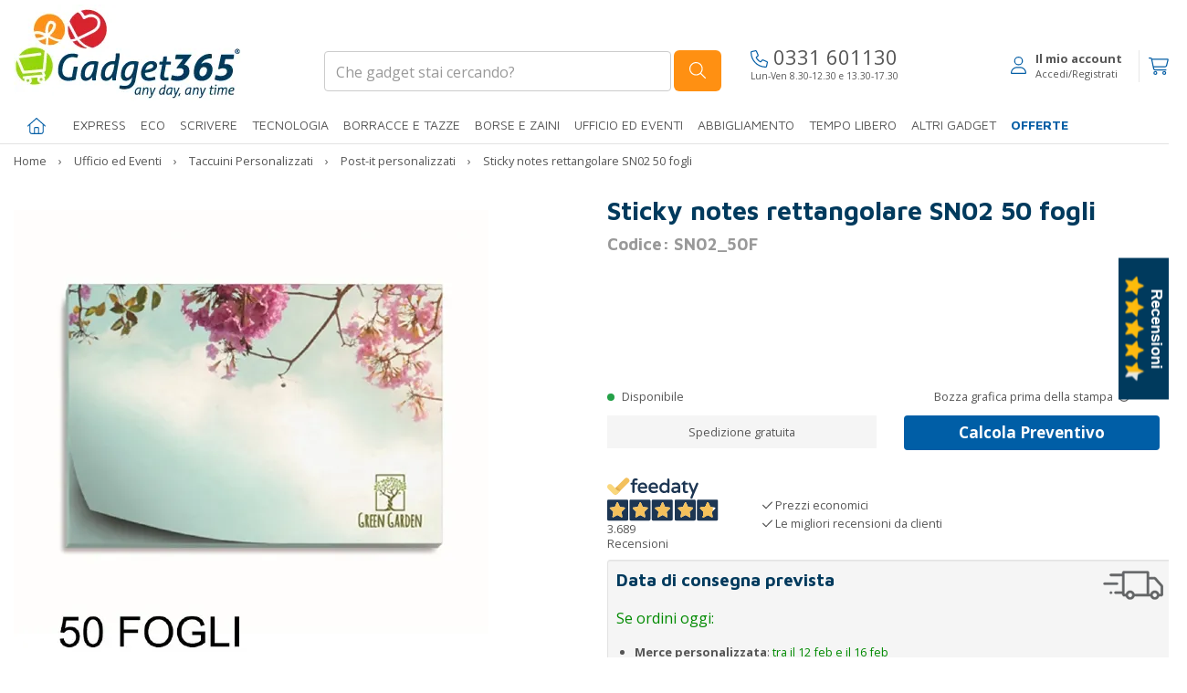

--- FILE ---
content_type: text/html
request_url: https://www.gadget365.it/sticky-notes-rettangolare-sn02-50-fogli/
body_size: 25075
content:

<!DOCTYPE html>
<html lang="it">
<head>
<base href="/" />
<meta charset="utf-8">
<!--[if IE]>
<meta http-equiv="X-UA-Compatible" content="IE=edge">
<![endif]-->
<meta name="viewport" content="width=device-width, initial-scale=1.0">
<meta name="author" content="gadget365.it">
<title>Sticky notes rettangolare SN02 50 fogli | Gadget365</title>
<meta name="description" content="Sticky notes rettangolare SN02 50 fogli, Sticky notes rettangolare con 50 fogli. Stampa in quadricromia su tutti i fogli inclusa.">
<link rel="canonical" href="https://www.gadget365.it/sticky-notes-rettangolare-sn02-50-fogli/" />
<link rel="preload stylesheet" href="https://gadget365-16873.kxcdn.com/themes/personalizzato/css/bootstrap.min.css" as="style">
<link rel="preload stylesheet" href="https://gadget365-16873.kxcdn.com/themes/personalizzato/css/ellepromo-template.css?v=2.0.5" as="style">
<link rel="preload stylesheet" href="https://gadget365-16873.kxcdn.com/themes/personalizzato/css/custom.css?v=2.0.5" as="style">
<link rel="preload stylesheet" href="https://gadget365-16873.kxcdn.com/themes/personalizzato/css/sfmenu.css?v=2.0.5" as="style">
<link rel="preload stylesheet" href="https://gadget365-16873.kxcdn.com/js/magicslideshow/magicslideshow.css?v=2.0.5" as="style">
<link rel="preload stylesheet" href="https://gadget365-16873.kxcdn.com/js/fancybox-master/dist/jquery.fancybox.min.css" as="style">
<link rel="icon" href="https://www.gadget365.it/media/favicon.ico" type="image/x-icon" />
<link rel="shortcut icon" href="https://www.gadget365.it/media/favicon.ico" type="image/x-icon" />
<link rel="preload" href="https://fonts.googleapis.com/css2?family=Open+Sans:wght@400;500;600;700;900&display=swap" as="style" onload="this.rel='stylesheet'">
<link rel="preload" href="https://fonts.googleapis.com/css2?family=Maven+Pro:wght@400;500;600;700;900&display=swap" as="style" onload="this.rel='stylesheet'">
<noscript>
  <link href="https://fonts.googleapis.com/css2?family=Open+Sans:wght@400;500;600;700;900&display=swap" rel="stylesheet">
  <link href="https://fonts.googleapis.com/css2?family=Maven+Pro:wght@400;500;600;700;900&display=swap" rel="stylesheet">
</noscript>
<script defer src="https://kit.fontawesome.com/05a73c6d26.js" crossorigin="anonymous"></script>
<script src="https://gadget365-16873.kxcdn.com/js/jquery-1.10.2.min.js"></script>
<script type="text/javascript">
var _iub = _iub || [];
_iub.csConfiguration = {"countryDetection":true,"enableFadp":true,"gdprAppliesGlobally":false,"perPurposeConsent":true,"siteId":2560124,"cookiePolicyId":20853281,"lang":"it","i18n":{"it":{"banner":{"customize_button_caption":"Personalizza"}}},"banner":{"acceptButtonCaptionColor":"#FFFFFF","acceptButtonColor":"#0C3C62","acceptButtonDisplay":true,"backgroundColor":"#FFFFFF","closeButtonRejects":true,"customizeButtonCaptionColor":"#4D4D4D","customizeButtonColor":"#FFFFFF","customizeButtonDisplay":true,"explicitWithdrawal":true,"listPurposes":true,"position":"float-bottom-center","rejectButtonCaptionColor":"#0C3C62","rejectButtonColor":"#FFFFFF","rejectButtonDisplay":true,"slideDown":false,"textColor":"#000000"}};
</script>
<script type="text/javascript" src="https://cs.iubenda.com/autoblocking/2560124.js"></script>
<script type="text/javascript" src="//cdn.iubenda.com/cs/stable/iubenda_cs.js" charset="UTF-8" async></script>
<script>
window.dataLayer = window.dataLayer || [];
window.dataLayer.push({'pageType': 'Prodotto','user_id': ''});
</script>
<!-- Google Tag Manager -->
<script defer>(function(w,d,s,l,i){w[l]=w[l]||[];w[l].push({'gtm.start':new Date().getTime(),event:'gtm.js'});var f=d.getElementsByTagName(s)[0],j=d.createElement(s),dl=l!='dataLayer'?'&l='+l:'';j.async=true;j.src='https://www.googletagmanager.com/gtm.js?id='+i+dl;f.parentNode.insertBefore(j,f);})(window,document,'script','dataLayer','GTM-TPKGGX8');</script>
<!-- End Google Tag Manager -->
<meta name="google-site-verification" content="WnhnBBQMTfQ0YVzBo_hMdrhbgQANndgjZDM1PqJVa6w" />
<meta name="p:domain_verify" content="f573b9ea3eba889498ac8748cfac44df"/>
<meta name="facebook-domain-verification" content="0tdcxn3ei0m9g5qslv1j6b4b6v9qkj" />
<script type="text/plain" class="_iub_cs_activate" data-iub-purposes="4">(function(w,d,t,r,u){w[u]=w[u]||[];var f=function(){var o={ti:"26095393",enableAutoSpaTracking:true};o.q=w[u];w[u]=new UET(o);w[u].push("pageLoad")},n=d.createElement(t);n.src=r;n.async=1;n.onload=n.onreadystatechange=function(){var s=this.readyState;s&&s!=="loaded"&&s!=="complete"||(f(),n.onload=n.onreadystatechange=null)};var i=d.getElementsByTagName(t)[0];i.parentNode.insertBefore(n,i)})(window,document,"script","//bat.bing.com/bat.js","uetq");</script>
<style>
::-webkit-scrollbar {
    -webkit-appearance: none;
    width: 7px;
}
::-webkit-scrollbar-thumb {
    border-radius: 4px;
    background-color: rgba(0,0,0,.5);
    -webkit-box-shadow: 0 0 1px rgba(255,255,255,.5);
}
</style>
</head>
<!---->
<body class="responsive">
<script>
window.dataLayer.push({'ecomm_prodid':'51499719','ecomm_pagetype':'product','ecomm_totalvalue':0.43});
//GA4
window.dataLayer.push({event:'view_item',ecommerce:{item_list_id:'Search Results',item_list_name:'Search Results',items:[{item_id:'SN02_50F',item_name:'Sticky notes rettangolare SN02 50 fogli',item_category:'Post-it Personalizzati con Logo: Visibilità Quotidiana per il Tuo Brand',category:'Post-it Personalizzati con Logo: Visibilità Quotidiana per il Tuo Brand',list_name:'Post-it Personalizzati con Logo: Visibilità Quotidiana per il Tuo Brand',item_variant:'',item_brand:'MOB'}]}});
</script>
<link rel="dns-prefetch preconnect" href="https://stats.g.doubleclick.net"><link rel="dns-prefetch preconnect" href="https://googleads.g.doubleclick.net"><link rel="dns-prefetch preconnect" href="https://www.googletagmanager.com"><link rel="dns-prefetch preconnect" href="https://www.google.it"><link rel="dns-prefetch preconnect" href="https://www.googleadservices.com"><link rel="dns-prefetch preconnect" href="https://fonts.googleapis.com">
<!-- Google Tag Manager (noscript) --><noscript><iframe src="https://www.googletagmanager.com/ns.html?id=GTM-TPKGGX8" height="0" width="0" style="display:none;visibility:hidden"></iframe></noscript><!-- End Google Tag Manager (noscript) --><nav id="off-canvas-menu"><div id="off-canvas-menu-title"><a href="https://www.gadget365.it" title="Home"><span class="name">HOME</span></a><span id="off-canvas-menu-close"><i class="far fa-times"></i></span></div><div style="clear:both"></div><ul class="expander-list"><li><span class="name"><a href="/gadget-personalizzati-consegna-rapida/">EXPRESS</a></span></li><li><span class="name"><span class="expander">-</span> <a href="javascript:;">Eco</a></span><ul><li><a href='/gadget-cucina-green-personalizzati-logo/'><span class='name' id='6665'><i class='icona arrow right'></i>&nbsp;&nbsp;Gadget da Cucina Green</span></a></li><li><a href='/gadget-ufficio-ecosostenibili-personalizzati-logo/'><span class='name' id='6664'><i class='icona arrow right'></i>&nbsp;&nbsp;Gadget per Ufficio Ecosostenibili</span></a></li><li><a href='/gadget-tecnologici-ecologici-personalizzati-logo/'><span class='name' id='6667'><i class='icona arrow right'></i>&nbsp;&nbsp;Gadget Tecnologici Ecologici</span></a></li><li><a href='/shopper-ecologiche-personalizzate-logo/'><span class='name' id='6666'><i class='icona arrow right'></i>&nbsp;&nbsp;Shopper Ecologiche Personalizzate</span></a></li><div class='divider-md'></div></ul></li><li><span class="name"><span class="expander">-</span> <a href="javascript:;">SCRIVERE</a></span><ul><li><a href='/penne-personalizzate-aziende-logo/'><span class='name' id='4295'><i class='icona arrow right'></i>&nbsp;&nbsp;Penne Personalizzate</span></a></li><li><a href='/penne-marca-personalizzate-logo/'><span class='name' id='6529'><i class='icona arrow right'></i>&nbsp;&nbsp;Penne di Marca Personalizzate</span></a></li><li><a href='/matite-personalizzate-logo/'><span class='name' id='20'><i class='icona arrow right'></i>&nbsp;&nbsp;Matite Personalizzate</span></a></li><li><a href='/gadget-disegnare-evidenziare-logo/'><span class='name' id='6592'><i class='icona arrow right'></i>&nbsp;&nbsp;Disegnare ed Evidenziare</span></a></li><div class='divider-md'></div></ul></li><li><span class="name"><span class="expander">-</span> <a href="javascript:;">TECNOLOGIA</a></span><ul><li><a href='/chiavette-usb-personalizzate-logo/'><span class='name' id='90'><i class='icona arrow right'></i>&nbsp;&nbsp;Chiavette USB Personalizzate</span></a></li><li><a href='/gadget-cellulari-tablet-personalizzati-logo/'><span class='name' id='4034'><i class='icona arrow right'></i>&nbsp;&nbsp;Accessori per Cellulari e Tablet</span></a></li><li><a href='/gadget-computer-pc-personalizzati-logo/'><span class='name' id='4036'><i class='icona arrow right'></i>&nbsp;&nbsp;Accessori per il Computer</span></a></li><li><a href='/gadget-pubblicitari-tecnologici-logo/'><span class='name' id='6609'><i class='icona arrow right'></i>&nbsp;&nbsp;Altri Gadget Tecnologici</span></a></li><div class='divider-md'></div></ul></li><li><span class="name"><span class="expander">-</span> <a href="javascript:;">BORRACCE E TAZZE</a></span><ul><li><a href='/borracce-personalizzate-logo/'><span class='name' id='4125'><i class='icona arrow right'></i>&nbsp;&nbsp;Borracce e Bottiglie Personalizzate</span></a></li><li><a href='/tazze-termiche-thermos-personalizzati-logo/'><span class='name' id='6538'><i class='icona arrow right'></i>&nbsp;&nbsp;Tazze Termiche e Thermos</span></a></li><li><a href='/tazze-personalizzate-logo/'><span class='name' id='17'><i class='icona arrow right'></i>&nbsp;&nbsp;Tazze Personalizzate</span></a></li><li><a href='/bicchieri-personalizzati/'><span class='name' id='6578'><i class='icona arrow right'></i>&nbsp;&nbsp;Bicchieri Personalizzati</span></a></li><div class='divider-md'></div></ul></li><li><span class="name"><span class="expander">-</span> <a href="javascript:;">BORSE E ZAINI</a></span><ul><li><a href='/shopper-personalizzate-logo/'><span class='name' id='12'><i class='icona arrow right'></i>&nbsp;&nbsp;Borse Personalizzate</span></a></li><li><a href='/zaini-personalizzati-logo/'><span class='name' id='4067'><i class='icona arrow right'></i>&nbsp;&nbsp;Zaini Personalizzati</span></a></li><li><a href='/borse-professionali-personalizzate-logo/'><span class='name' id='6560'><i class='icona arrow right'></i>&nbsp;&nbsp;Borse da Lavoro</span></a></li><li><a href='/borsoni-sportivi-da-viaggio-personalizzati-logo/'><span class='name' id='6569'><i class='icona arrow right'></i>&nbsp;&nbsp;Borsoni Sportivi e da Viaggio</span></a></li><div class='divider-md'></div></ul></li><li><span class="name"><span class="expander">-</span> <a href="javascript:;">Ufficio ed Eventi</a></span><ul><li><a href='/block-notes-personalizzati-logo/'><span class='name' id='3627'><i class='icona arrow right'></i>&nbsp;&nbsp;Block Notes</span></a></li><li><a href='/gadget-da-scrivania-logo/'><span class='name' id='4026'><i class='icona arrow right'></i>&nbsp;&nbsp;Gadget da Scrivania</span></a></li><li><a href='/gadget-eventi-congressi-logo/'><span class='name' id='6584'><i class='icona arrow right'></i>&nbsp;&nbsp;Eventi & Congressi</span></a></li><li><a href='/taccuini-personalizzati-logo/'><span class='name' id='6580'><i class='icona arrow right'></i>&nbsp;&nbsp;Taccuini Personalizzati</span></a></li><div class='divider-md'></div></ul></li><li><span class="name"><span class="expander">-</span> <a href="javascript:;">Abbigliamento</a></span><ul><li><a href='/magliette-personalizzate-logo/'><span class='name' id='4152'><i class='icona arrow right'></i>&nbsp;&nbsp;Magliette Personalizzate</span></a></li><li><a href='/abbigliamento-personalizzato-logo/'><span class='name' id='6656'><i class='icona arrow right'></i>&nbsp;&nbsp;Abbigliamento Personalizzato</span></a></li><div class='divider-md'></div></ul></li><li><span class="name"><span class="expander">-</span> <a href="javascript:;">Tempo libero</a></span><ul><li><a href='/gadget-estivi-personalizzati-logo/'><span class='name' id='1'><i class='icona arrow right'></i>&nbsp;&nbsp;Gadget Estivi</span></a></li><li><a href='/ombrelli-personalizzati-logo/'><span class='name' id='18'><i class='icona arrow right'></i>&nbsp;&nbsp;Ombrelli Personalizzati</span></a></li><li><a href='/gadget-sportivi-personalizzati/'><span class='name' id='6638'><i class='icona arrow right'></i>&nbsp;&nbsp;Gadget Sportivi</span></a></li><li><a href='/gadget-invernali/'><span class='name' id='6617'><i class='icona arrow right'></i>&nbsp;&nbsp;Gadget Invernali</span></a></li><li><a href='/gadget-concerti/'><span class='name' id='6621'><i class='icona arrow right'></i>&nbsp;&nbsp;Festival & Eventi</span></a></li><div class='divider-md'></div></ul></li><li><span class="name"><span class="expander">-</span> <a href="javascript:;">ALTRI GADGET</a></span><ul><li><a href='/gadget-cucina-personalizzati/'><span class='name' id='11'><i class='icona arrow right'></i>&nbsp;&nbsp;Gadget Cucina</span></a></li><li><a href='/gadget-centri-estetici-wellness/'><span class='name' id='22'><i class='icona arrow right'></i>&nbsp;&nbsp;Estetica & Benessere</span></a></li><li><a href='/portachiavi-personalizzati-logo/'><span class='name' id='13'><i class='icona arrow right'></i>&nbsp;&nbsp;Portachiavi Personalizzati </span></a></li><li><a href='/giochi-giocattoli-personalizzati-logo/'><span class='name' id='10'><i class='icona arrow right'></i>&nbsp;&nbsp;Giochi e Giocattoli</span></a></li><li><a href='/accessori-auto-logo/'><span class='name' id='5'><i class='icona arrow right'></i>&nbsp;&nbsp;Accessori Auto Personalizzati</span></a></li><li><a href='/gadget-sicurezza-logo/'><span class='name' id='6628'><i class='icona arrow right'></i>&nbsp;&nbsp;Gadget Sicurezza</span></a></li><li><a href='/utensili-luci-personalizzate/'><span class='name' id='14'><i class='icona arrow right'></i>&nbsp;&nbsp;Utensili e Luci</span></a></li><li><a href='/altri-articoli-promozionali-logo/'><span class='name' id='6641'><i class='icona arrow right'></i>&nbsp;&nbsp;Altri Articoli Promozionali</span></a></li><div class='divider-md'></div></ul></li><li><span class="name"><a href="/offerte-gadget-personalizzabili-promozione/">Offerte</a></span></li></ul></nav>
<div id="outer"><div id="outer-canvas" itemprop="itemListElement" itemscope itemtype="https://schema.org/Product">
    
<!-- Navbar -->
<header>

      <!-- Back to top -->
      <div class="back-to-top"><i class="fal fa-angle-up" style="margin-bottom:5px"></i></div>
      <!-- //end Back to top -->
      <section class="navbar">	  
        <div class="background"> 
            <div class="telmobile visible-xs"><h5>
			<span style="color:#fff;font-size:85%"><i class="fa-light fa-phone"></i></span> <a onclick="dataLayer.push({'event': 'GAevent', 'eventCategory': 'Contatti', 'eventAction': 'Telefono', 'eventLabel': ''});" href="tel:0331601130">0331 601130</a>
			</h5></div>
          <div class="container">

            <!-- Logo -->
            <div class="navbar-logo2 pull-left hidden-xs">
<a href="https://www.gadget365.it"><img src="https://images.gadget365.it/media/logo-negozio.jpg?w=250&h=108" width="250" height="108" class="img-responsive" alt="Gadget365" loading="lazy" /></a>
            </div>
			<div class="mobile-icons visible-xs">
				<div class="col-xs-3 nopadleft nopadright"> <div class="divider-md"></div> <a href="javascript:;" onclick="$('#search').css('display','none');$('#user').css('display','none');" id="off-canvas-menu-toggle" class="nounderline" title="Menu"><span style="padding-right:15px;color:#045ea5"><i class="fal fa-bars"></i></span></a><a href="javascript:;" onclick="if($('#search').css('display') == 'none'){$('#search').css('display','');$('#user').css('display','none');} else {$('#search').css('display','none')}" class="nounderline" title="cerca"><span style="color:#045ea5"><i class="fal fa-search"></i></span></a></div>
				<div class="col-xs-6">
					<div class="navbar-logo2">
		<a href="https://www.gadget365.it"><img src="https://images.gadget365.it/media/logo-negozio.jpg?w=218&h=95" width="145" height="62" alt="Gadget365" /></a>
					</div>
				</div>
				<div class="col-xs-3 nopadright nopadleft text-right"> <div class="divider-md"></div> <a href="javascript:;" onclick="if($('#user').css('display') == 'none'){$('#user').css('display','');$('#search').css('display','none');} else {$('#user').css('display','none')}" class="nounderline" title="Account"><span style="padding-right:10px;color:#045ea5"><i class="fal fa-user"></i></span></a><a href="shopping_cart/" class="nounderline" title="Carrello"><span style="color:#045ea5"><i class="fal fa-shopping-cart"></i></span></a></div>
			</div>
            <!-- //end Logo -->			
            <!-- Search -->
<div class="pull-left hidden-xs">
            <form class="navbar-search2 form-inline" action="search" method="get">
              <div class="form-group">
                <input type="text" name="testoRicerca" id="testoRicerca" class="form-control ricercadf" placeholder="Che gadget stai cercando?" minlength="3" required>
                <button type="submit" class="button2 btn btn-lg" title="Cerca"><i class="fal fa-search"></i></button>
              </div>
            </form>
</div>
            <!-- //end Search -->
            <!-- Secondary menu -->
            <div class="navbar-secondary-menu pull-left hidden-xs hidden-sm">
			<a class="tel nounderline" onclick="dataLayer.push({'event': 'GAevent', 'eventCategory': 'Contatti', 'eventAction': 'Telefono', 'eventLabel': ''});" href="tel:0331 601130" title="Servizio assistenza Gadget"><span style="color:#045ea5;font-size:85%"><i class="fa-light fa-phone"></i></span> 0331 601130</a><br>
			<span class="smaller_80">Lun-Ven 8.30-12.30 e 13.30-17.30</span>
			</div>
            <div class="navbar-secondary-menu pull-right hidden-xs">
              <div class="btn-group">

              <a href="login/" title="Login"><div class="pull-left" style="padding-right:10px;color:#045ea5;font-size:150%;padding-top:6px"><i class="fal fa-user"></i></div> <div class="pull-right" style="padding-right:15px"><strong>Il mio account</strong><br><span class="smaller_85">Accedi/Registrati</span></div><div class="clearfix"></div></a>

               </div>
              <div class="btn-group"> <a href="shopping_cart/" class="btn btn-xs btn-default" title="Carrello"><div style="margin-left:5px;color:#045ea5;font-size:150%" class="pull-right"><i class="fal fa-shopping-cart"></i></div></a>
              </div>
            </div>
            <!-- //end Secondary menu -->
<div class="divider-xxs visible-lg"></div>
<div class="divider-xs hidden-lg"></div>
<!--<div class="feedaty_header hidden" style="height:30px"><script class="feedaty_sdk" src="https://widget.feedaty.com/v3.0.0/js/2021/10214460/feedaty.min.js" async ></script><div class="feedaty_widget" data-ver="2021" data-id="624eca00d7f66" data-type="merchant" data-variant="Striscia-1" data-lang="all" data-gui="all"></div></div>-->			
<div class="divider-xxs visible-lg"></div>

            <!-- Main menu -->
            <nav class="navbar-main-menu hidden-xs">
            	<div class="item" style="width:50px">
                  <ul class="sf-menu">
                    <li>

<a onclick="dataLayer.push({'event': 'GAevent', 'eventCategory': 'Menu', 'eventAction': 'Prodotto', 'eventLabel': 'Homepage'});" href="https://www.gadget365.it" title="Home" class="btn-main"><span style="color:#045ea5;font-size:130%"><i class="fal fa-home"></i></span></a>

                    </li>
                  </ul>
                </div>
<ul class="sf-menu"><li class="item" id="menu_6527"><a href="/gadget-personalizzati-consegna-rapida/" class="btn-main " onmouseover="$('#content_6527').show();" onmouseout="$('#content_6527').hide();" style="">EXPRESS</a></li><li class="item" id="menu_6552"><a href="javascript:;" class="btn-main " onmouseover="$('#content_6552').show();" onmouseout="$('#content_6552').hide();" style="">Eco</a></li><div class="dropdown-content-menutop" id="content_6552" style="display:none;" onmouseover="$(this).show();" onmouseout="$(this).hide();"><div class="row-menutop"><div class='column-menutop'><div class='level0'><a href='/gadget-cucina-green-personalizzati-logo/'>Gadget da Cucina Green</a><div class='level1'><a href='/borracce-ecologiche-personalizzate-logo/'><i class='icona arrow right'></i>&nbsp;&nbsp;Borracce ecologiche </a></div><div class='level1'><a href='/tazze-ecologiche-personalizzate-logo/'><i class='icona arrow right'></i>&nbsp;&nbsp;Tazze ecologiche personalizzate</a></div><div class='level1'><a href='/utensili-cucina-ecologici-personalizzati/'><i class='icona arrow right'></i>&nbsp;&nbsp;Utensili da cucina eco</a></div></div></div><div class='column-menutop'><div class='level0'><a href='/gadget-ufficio-ecosostenibili-personalizzati-logo/'>Gadget per Ufficio Ecosostenibili</a><div class='level1'><a href='/cartelle-portadocumenti-ecologiche-logo/'><i class='icona arrow right'></i>&nbsp;&nbsp;Cartelle portadocumenti ecologiche</a></div><div class='level1'><a href='/penne-ecologiche-personalizzabili/'><i class='icona arrow right'></i>&nbsp;&nbsp;Penne ecologiche personalizzabili</a></div><div class='level1'><a href='/quaderni-personalizzati-ecologici-logo/'><i class='icona arrow right'></i>&nbsp;&nbsp;Quaderni personalizzati ecologici</a></div><div class='level1'><a href='/set-ufficio-ecologici-logo/'><i class='icona arrow right'></i>&nbsp;&nbsp;Set ufficio ecologici</a></div></div></div><div class='column-menutop'><div class='level0'><a href='/gadget-tecnologici-ecologici-personalizzati-logo/'>Gadget Tecnologici Ecologici</a><div class='level1'><a href='/caricatori-wireless-legno-logo/'><i class='icona arrow right'></i>&nbsp;&nbsp;Caricatori wireless legno</a></div><div class='level1'><a href='/casse-portatili-ecologiche-logo/'><i class='icona arrow right'></i>&nbsp;&nbsp;Casse portatili ecologiche</a></div><div class='level1'><a href='/portacellulare-legno-personalizzato/'><i class='icona arrow right'></i>&nbsp;&nbsp;Portacellulare in legno</a></div><div class='level1'><a href='/power-bank-legno-personalizzati/'><i class='icona arrow right'></i>&nbsp;&nbsp;Power bank legno</a></div><div class='clearfix'></div><div class='level1'><a href='/powerbank-solari-personalizzati/'><i class='icona arrow right'></i>&nbsp;&nbsp;Powerbank solare</a></div></div></div><div class='column-menutop'><div class='level0'><a href='/shopper-ecologiche-personalizzate-logo/'>Shopper Ecologiche Personalizzate</a><div class='level1'><a href='/borse-ecologiche-spesa-personalizzate/'><i class='icona arrow right'></i>&nbsp;&nbsp;Borse ecologiche per la spesa</a></div><div class='level1'><a href='/shopper-personalizzate-ecologiche-logo/'><i class='icona arrow right'></i>&nbsp;&nbsp;Shopper personalizzate ecologiche</a></div><div class='level1'><a href='/zainetti-ecologici-personalizzati-logo/'><i class='icona arrow right'></i>&nbsp;&nbsp;Zainetti Ecologici Personalizzati</a></div></div></div><div class="clearfix"></div></div></div><li class="item" id="menu_6586"><a href="javascript:;" class="btn-main " onmouseover="$('#content_6586').show();" onmouseout="$('#content_6586').hide();" style="">SCRIVERE</a></li><div class="dropdown-content-menutop" id="content_6586" style="display:none;" onmouseover="$(this).show();" onmouseout="$(this).hide();"><div class="row-menutop"><div class='column-menutop'><div class='level0'><a href='/penne-personalizzate-aziende-logo/'>Penne Personalizzate</a><div class='level1'><a href='/penne-plastica-personalizzate-logo/'><i class='icona arrow right'></i>&nbsp;&nbsp;Penne di plastica</a></div><div class='level1'><a href='/penne-metallo-personalizzate-logo/'><i class='icona arrow right'></i>&nbsp;&nbsp;Penne di metallo</a></div><div class='level1'><a href='/penne-ecologiche-personalizzate-logo/'><i class='icona arrow right'></i>&nbsp;&nbsp;Penne ecologiche</a></div><div class='level1'><a href='/penne-touch-screen-personalizzate-logo/'><i class='icona arrow right'></i>&nbsp;&nbsp;Penne con touch screen</a></div><div class='clearfix'></div><div class='level1'><a href='/set-scrittura-personalizzati-logo/'><i class='icona arrow right'></i>&nbsp;&nbsp;Set di scrittura</a></div></div></div><div class='column-menutop'><div class='level0'><a href='/penne-marca-personalizzate-logo/'>Penne di Marca Personalizzate</a><div class='level1'><a href='/penne-avenue-personalizzate/'><i class='icona arrow right'></i>&nbsp;&nbsp;Penne Avenue</a></div><div class='level1'><a href='/penne-luxe-personalizzate/'><i class='icona arrow right'></i>&nbsp;&nbsp;Penne Luxe </a></div><div class='level1'><a href='/penne-marksman-personalizzate/'><i class='icona arrow right'></i>&nbsp;&nbsp;Penne Marksman</a></div><div class='level1'><a href='/penne-parker-personalizzate-logo/'><i class='icona arrow right'></i>&nbsp;&nbsp;Penne Parker</a></div><div class='clearfix'></div><div class='level1'><a href='/penne-waterman-personalizzate/'><i class='icona arrow right'></i>&nbsp;&nbsp;Penne Waterman</a></div></div></div><div class='column-menutop'><div class='level0'><a href='/matite-personalizzate-logo/'>Matite Personalizzate</a><div class='level1'><a href='/matite-pubblicitarie-logo/'><i class='icona arrow right'></i>&nbsp;&nbsp;Matite pubblicitarie</a></div><div class='level1'><a href='/matite-pastelli-colorati-personalizzati/'><i class='icona arrow right'></i>&nbsp;&nbsp;Matite colorate</a></div><div class='level1'><a href='/matite-personalizzate-bambini-logo/'><i class='icona arrow right'></i>&nbsp;&nbsp;Matite per bambini</a></div><div class='level1'><a href='/pastelli-colorati-personalizzati-logo/'><i class='icona arrow right'></i>&nbsp;&nbsp;Pastelli colorati</a></div></div></div><div class='column-menutop'><div class='level0'><a href='/gadget-disegnare-evidenziare-logo/'>Disegnare ed Evidenziare</a><div class='level1'><a href='/astucci-personalizzati-logo/'><i class='icona arrow right'></i>&nbsp;&nbsp;Astucci</a></div><div class='level1'><a href='/evidenziatori-personalizzati-logo/'><i class='icona arrow right'></i>&nbsp;&nbsp;Evidenziatori personalizzati</a></div><div class='level1'><a href='/set-disegno-personalizzati-logo/'><i class='icona arrow right'></i>&nbsp;&nbsp;Set da disegno</a></div></div></div><div class="clearfix"></div></div></div><li class="item" id="menu_9"><a href="javascript:;" class="btn-main " onmouseover="$('#content_9').show();" onmouseout="$('#content_9').hide();" style="">TECNOLOGIA</a></li><div class="dropdown-content-menutop" id="content_9" style="display:none;" onmouseover="$(this).show();" onmouseout="$(this).hide();"><div class="row-menutop"><div class='column-menutop'><div class='level0'><a href='/chiavette-usb-personalizzate-logo/'>Chiavette USB Personalizzate</a><div class='level1'><a href='/pen-drive-metallo-personalizzate-logo/'><i class='icona arrow right'></i>&nbsp;&nbsp;Chiavette usb di metallo</a></div><div class='level1'><a href='/pen-drive-plastica-personalizzate-logo/'><i class='icona arrow right'></i>&nbsp;&nbsp;Chiavette usb di plastica</a></div><div class='level1'><a href='/pen-drive-ecologiche-personalizzate-logo/'><i class='icona arrow right'></i>&nbsp;&nbsp;Chiavette usb ecologiche</a></div><div class='level1'><a href='/tessere-usb-personalizzate-logo/'><i class='icona arrow right'></i>&nbsp;&nbsp;Carta usb</a></div><div class='clearfix'></div><div class='level1'><a href='/braccialetti-usb-personalizzati-logo/'><i class='icona arrow right'></i>&nbsp;&nbsp;Braccialetti usb</a></div><div class='level1'><a href='/pen-drive-lusso-personalizzate-logo/'><i class='icona arrow right'></i>&nbsp;&nbsp;Chiavette usb di lusso</a></div></div></div><div class='column-menutop'><div class='level0'><a href='/gadget-cellulari-tablet-personalizzati-logo/'>Accessori per Cellulari e Tablet</a><div class='level1'><a href='/power-bank-personalizzati-logo/'><i class='icona arrow right'></i>&nbsp;&nbsp;Power bank personalizzate</a></div><div class='level1'><a href='/caricatori-wireless-personalizzati-logo/'><i class='icona arrow right'></i>&nbsp;&nbsp;Caricatori Wireless</a></div><div class='level1'><a href='/altoparlanti-personalizzati-logo/'><i class='icona arrow right'></i>&nbsp;&nbsp;Casse portatili personalizzate</a></div><div class='level1'><a href='/auricolari-personalizzati-logo/'><i class='icona arrow right'></i>&nbsp;&nbsp;Auricolari personalizzati</a></div><div class='clearfix'></div><div class='level1'><a href='/custodie-cellulari-personalizzate-logo/'><i class='icona arrow right'></i>&nbsp;&nbsp;Custodie per cellulari </a></div><div class='level1'><a href='/gadget-smartphone-personalizzati-logo/'><i class='icona arrow right'></i>&nbsp;&nbsp;Altri gadget per cellulari</a></div></div></div><div class='column-menutop'><div class='level0'><a href='/gadget-computer-pc-personalizzati-logo/'>Accessori per il Computer</a><div class='level1'><a href='/hub-usb-personalizzati-logo/'><i class='icona arrow right'></i>&nbsp;&nbsp;Hub usb personalizzati</a></div><div class='level1'><a href='/mouse-personalizzati-logo/'><i class='icona arrow right'></i>&nbsp;&nbsp;Mouse personalizzati</a></div><div class='level1'><a href='/panni-pulisci-occhiali-personalizzati-logo/'><i class='icona arrow right'></i>&nbsp;&nbsp;Panni pulisci schermo e occhiali</a></div><div class='level1'><a href='/accessori-tecnologici-personalizzati-logo/'><i class='icona arrow right'></i>&nbsp;&nbsp;Altri accessori per il computer</a></div></div></div><div class='column-menutop'><div class='level0'><a href='/gadget-pubblicitari-tecnologici-logo/'>Altri Gadget Tecnologici</a><div class='level1'><a href='/orologi-personalizzati-logo/'><i class='icona arrow right'></i>&nbsp;&nbsp;Orologi personalizzati</a></div><div class='level1'><a href='/pedometri-contapassi-personalizzati-logo/'><i class='icona arrow right'></i>&nbsp;&nbsp;Pedometri e contapassi</a></div><div class='level1'><a href='/puntatori-laser-personalizzati-logo/'><i class='icona arrow right'></i>&nbsp;&nbsp;Puntatori laser personalizzati</a></div><div class='level1'><a href='/stazioni-meteo-personalizzate-logo/'><i class='icona arrow right'></i>&nbsp;&nbsp;Stazioni metereologiche</a></div><div class='clearfix'></div><div class='level1'><a href='/gadget-high-tech-personalizzati-logo/'><i class='icona arrow right'></i>&nbsp;&nbsp;Altri gadget hi-tech</a></div></div></div><div class="clearfix"></div></div></div><li class="item" id="menu_6645"><a href="javascript:;" class="btn-main " onmouseover="$('#content_6645').show();" onmouseout="$('#content_6645').hide();" style="">BORRACCE E TAZZE</a></li><div class="dropdown-content-menutop" id="content_6645" style="display:none;" onmouseover="$(this).show();" onmouseout="$(this).hide();"><div class="row-menutop"><div class='column-menutop'><div class='level0'><a href='/borracce-personalizzate-logo/'>Borracce e Bottiglie Personalizzate</a><div class='level1'><a href='/borracce-acciaio-personalizzate-logo/'><i class='icona arrow right'></i>&nbsp;&nbsp;Borracce in acciaio</a></div><div class='level1'><a href='/borracce-alluminio-personalizzate-logo/'><i class='icona arrow right'></i>&nbsp;&nbsp;Borracce in alluminio</a></div><div class='level1'><a href='/borracce-plastica-personalizzate-logo/'><i class='icona arrow right'></i>&nbsp;&nbsp;Borracce in plastica</a></div><div class='level1'><a href='/borracce-vetro-personalizzate-logo/'><i class='icona arrow right'></i>&nbsp;&nbsp;Borracce in vetro</a></div><div class='clearfix'></div><div class='level1'><a href='/borracce-termiche-personalizzate-logo/'><i class='icona arrow right'></i>&nbsp;&nbsp;Borracce termiche personalizzate</a></div></div></div><div class='column-menutop'><div class='level0'><a href='/tazze-termiche-thermos-personalizzati-logo/'>Tazze Termiche e Thermos</a><div class='level1'><a href='/thermos-personalizzati-logo/'><i class='icona arrow right'></i>&nbsp;&nbsp;Thermos personalizzati</a></div><div class='level1'><a href='/tazze-termiche-personalizzate-logo/'><i class='icona arrow right'></i>&nbsp;&nbsp;Tazze e Bicchieri Termici </a></div><div class='level1'><a href='/fiaschette-personalizzate-logo/'><i class='icona arrow right'></i>&nbsp;&nbsp;Fiaschette personalizzate</a></div></div></div><div class='column-menutop'><div class='level0'><a href='/tazze-personalizzate-logo/'>Tazze Personalizzate</a><div class='level1'><a href='/tazze-sublimazione-personalizzate/'><i class='icona arrow right'></i>&nbsp;&nbsp;Tazze per sublimazione</a></div><div class='level1'><a href='/tazze-stampate-logo/'><i class='icona arrow right'></i>&nbsp;&nbsp;Tazze stampate con logo</a></div><div class='level1'><a href='/tazzine-caffe-personalizzate/'><i class='icona arrow right'></i>&nbsp;&nbsp;Tazzine da caffè e da tè</a></div></div></div><div class='column-menutop'><div class='level0'><a href='/bicchieri-personalizzati/'>Bicchieri Personalizzati</a><div class='level1'><a href='/bicchieri-riutilizzabili-personalizzati/'><i class='icona arrow right'></i>&nbsp;&nbsp;Bicchieri riutilizzabili</a></div><div class='level1'><a href='/bicchieri-caffe-take-away-personalizzati/'><i class='icona arrow right'></i>&nbsp;&nbsp;Bicchieri take away</a></div></div></div><div class="clearfix"></div></div></div><li class="item" id="menu_6644"><a href="javascript:;" class="btn-main " onmouseover="$('#content_6644').show();" onmouseout="$('#content_6644').hide();" style="">BORSE E ZAINI</a></li><div class="dropdown-content-menutop" id="content_6644" style="display:none;" onmouseover="$(this).show();" onmouseout="$(this).hide();"><div class="row-menutop"><div class='column-menutop'><div class='level0'><a href='/shopper-personalizzate-logo/'>Borse Personalizzate</a><div class='level1'><a href='/borse-shopper-cotone-personalizzate/'><i class='icona arrow right'></i>&nbsp;&nbsp;Shopper in cotone</a></div><div class='level1'><a href='/shopper-tnt-personalizzate/'><i class='icona arrow right'></i>&nbsp;&nbsp;Shopper in tessuto non tessuto TNT</a></div><div class='level1'><a href='/shopper-poliestere-personalizzate/'><i class='icona arrow right'></i>&nbsp;&nbsp;Shopper in poliestere</a></div><div class='level1'><a href='/shopper-carta-personalizzate/'><i class='icona arrow right'></i>&nbsp;&nbsp;Shopper di carta</a></div><div class='clearfix'></div><div class='level1'><a href='/borse-spesa-personalizzate/'><i class='icona arrow right'></i>&nbsp;&nbsp;Borse per la spesa</a></div><div class='level1'><a href='/borse-mare-personalizzate/'><i class='icona arrow right'></i>&nbsp;&nbsp;Borse da spiaggia</a></div><div class='level1'><a href='/borse-tela-pubblicitarie-personalizzate/'><i class='icona arrow right'></i>&nbsp;&nbsp;Borse di tela</a></div><div class='level1'><a href='/borse-juta-personalizzate/'><i class='icona arrow right'></i>&nbsp;&nbsp;Borse in juta</a></div></div></div><div class='column-menutop'><div class='level0'><a href='/zaini-personalizzati-logo/'>Zaini Personalizzati</a><div class='level1'><a href='/sacche-personalizzate-logo/'><i class='icona arrow right'></i>&nbsp;&nbsp;Sacche personalizzate</a></div><div class='level1'><a href='/borse-waterproof-personalizzate-logo/'><i class='icona arrow right'></i>&nbsp;&nbsp;Borse Waterproof</a></div><div class='level1'><a href='/zainetti-personalizzati-logo/'><i class='icona arrow right'></i>&nbsp;&nbsp;Zainetti personalizzati</a></div><div class='level1'><a href='/zaini-viaggio-personalizzati-logo/'><i class='icona arrow right'></i>&nbsp;&nbsp;Zaini da viaggio</a></div><div class='clearfix'></div><div class='level1'><a href='/zaini-porta-pc-personalizzati-logo/'><i class='icona arrow right'></i>&nbsp;&nbsp;Zaini porta pc</a></div></div></div><div class='column-menutop'><div class='level0'><a href='/borse-professionali-personalizzate-logo/'>Borse da Lavoro</a><div class='level1'><a href='/borse-24-ore-personalizzate-logo/'><i class='icona arrow right'></i>&nbsp;&nbsp;Borse ventiquattrore</a></div><div class='level1'><a href='/borsa-porta-pc-personalizzate-logo/'><i class='icona arrow right'></i>&nbsp;&nbsp;Borse porta pc</a></div><div class='level1'><a href='/custodie-personalizzate-laptop-logo/'><i class='icona arrow right'></i>&nbsp;&nbsp;Custodie per PC</a></div></div></div><div class='column-menutop'><div class='level0'><a href='/borsoni-sportivi-da-viaggio-personalizzati-logo/'>Borsoni Sportivi e da Viaggio</a><div class='level1'><a href='/valigie-trolley-personalizzati-logo/'><i class='icona arrow right'></i>&nbsp;&nbsp;Valigie e Trolley</a></div><div class='level1'><a href='/borse-tracolla-personalizzate-logo/'><i class='icona arrow right'></i>&nbsp;&nbsp;Borse a tracolla</a></div><div class='level1'><a href='/borsoni-sportivi-personalizzati-logo/'><i class='icona arrow right'></i>&nbsp;&nbsp;Borsoni sportivi</a></div><div class='level1'><a href='/beauty-case-personalizzati-logo/'><i class='icona arrow right'></i>&nbsp;&nbsp;Beauty case</a></div><div class='clearfix'></div><div class='level1'><a href='/borse-viaggio-personalizzate/'><i class='icona arrow right'></i>&nbsp;&nbsp;Borse da viaggio</a></div><div class='level1'><a href='/marsupi-personalizzabili/'><i class='icona arrow right'></i>&nbsp;&nbsp;Marsupi personalizzati</a></div><div class='level1'><a href='/portascarpe-personalizzati/'><i class='icona arrow right'></i>&nbsp;&nbsp;Portascarpe</a></div></div></div><div class="clearfix"></div></div></div><li class="item" id="menu_7"><a href="javascript:;" class="btn-main " onmouseover="$('#content_7').show();" onmouseout="$('#content_7').hide();" style="">Ufficio ed Eventi</a></li><div class="dropdown-content-menutop" id="content_7" style="display:none;" onmouseover="$(this).show();" onmouseout="$(this).hide();"><div class="row-menutop"><div class='column-menutop'><div class='level0'><a href='/block-notes-personalizzati-logo/'>Block Notes</a><div class='level1'><a href='/block-notes-a4-personalizzati-logo/'><i class='icona arrow right'></i>&nbsp;&nbsp;Block notes A4</a></div><div class='level1'><a href='/block-notes-a5-personalizzati-logo/'><i class='icona arrow right'></i>&nbsp;&nbsp;Block notes A5</a></div><div class='level1'><a href='/block-notes-a6-personalizzati-logo/'><i class='icona arrow right'></i>&nbsp;&nbsp;Block notes A6</a></div></div></div><div class='column-menutop'><div class='level0'><a href='/gadget-da-scrivania-logo/'>Gadget da Scrivania</a><div class='level1'><a href='/tappetini-mouse-personalizzati/'><i class='icona arrow right'></i>&nbsp;&nbsp;Tappetini per mouse</a></div><div class='level1'><a href='/portabiglietti-da-visita-personalizzati-logo/'><i class='icona arrow right'></i>&nbsp;&nbsp;Portabiglietti da visita</a></div><div class='level1'><a href='/gadget-ufficio-personalizzati/'><i class='icona arrow right'></i>&nbsp;&nbsp;Altri gadget da ufficio</a></div><div class='level1'><a href='/righelli-personalizzati-logo/'><i class='icona arrow right'></i>&nbsp;&nbsp;Righelli personalizzati</a></div><div class='clearfix'></div><div class='level1'><a href='/segnalibro-personalizzati-logo/'><i class='icona arrow right'></i>&nbsp;&nbsp;Segnalibro personalizzati</a></div><div class='level1'><a href='/calcolatrici-personalizzabili-logo/'><i class='icona arrow right'></i>&nbsp;&nbsp;Calcolatrici personalizzate</a></div><div class='level1'><a href='/portapenne-personalizzati-logo/'><i class='icona arrow right'></i>&nbsp;&nbsp;Portapenne personalizzati</a></div></div></div><div class='column-menutop'><div class='level0'><a href='/gadget-eventi-congressi-logo/'>Eventi & Congressi</a><div class='level1'><a href='/lanyard/'><i class='icona arrow right'></i>&nbsp;&nbsp;Lanyards neutri</a></div><div class='level1'><a href='/lanyards-personalizzati-logo/'><i class='icona arrow right'></i>&nbsp;&nbsp;Lanyards porta badge</a></div><div class='level1'><a href='/buste-portadocumenti-personalizzate-logo/'><i class='icona arrow right'></i>&nbsp;&nbsp;Buste portadocumenti</a></div><div class='level1'><a href='/cartelle-portadocumenti-personalizzate-logo/'><i class='icona arrow right'></i>&nbsp;&nbsp;Cartelle portadocumenti</a></div><div class='clearfix'></div><div class='level1'><a href='/mentine-caramelle-personalizzate-logo/'><i class='icona arrow right'></i>&nbsp;&nbsp;Mentine e Caramelle</a></div><div class='level1'><a href='/portabadge-etichetta-resinata-logo/'><i class='icona arrow right'></i>&nbsp;&nbsp;Porta badge con etichetta resinata</a></div><div class='level1'><a href='/porta-badge-personalizzati-logo/'><i class='icona arrow right'></i>&nbsp;&nbsp;Porta badge ed etichette con nome</a></div></div></div><div class='column-menutop'><div class='level0'><a href='/taccuini-personalizzati-logo/'>Taccuini Personalizzati</a><div class='level1'><a href='/post-it-personalizzati-logo/'><i class='icona arrow right'></i>&nbsp;&nbsp;Post-it personalizzati</a></div><div class='level1'><a href='/memo-adesivi-personalizzabili-logo/'><i class='icona arrow right'></i>&nbsp;&nbsp;Memo personalizzati</a></div><div class='level1'><a href='/quaderni-personalizzabili-logo/'><i class='icona arrow right'></i>&nbsp;&nbsp;Quaderni personalizzati</a></div><div class='level1'><a href='/taccuini-tascabili-personalizzati-logo/'><i class='icona arrow right'></i>&nbsp;&nbsp;Taccuini e block-notes tascabili</a></div></div></div><div class="clearfix"></div></div></div><li class="item" id="menu_16"><a href="javascript:;" class="btn-main " onmouseover="$('#content_16').show();" onmouseout="$('#content_16').hide();" style="">Abbigliamento</a></li><div class="dropdown-content-menutop" id="content_16" style="display:none;" onmouseover="$(this).show();" onmouseout="$(this).hide();"><div class="row-menutop"><div class='column-menutop'><div class='level0'><a href='/magliette-personalizzate-logo/'>Magliette Personalizzate</a><div class='level1'><a href='/t-shirt-personalizzate-online/'><i class='icona arrow right'></i>&nbsp;&nbsp;T-shirts personalizzate</a></div><div class='level1'><a href='/magliette-sportive-personalizzate/'><i class='icona arrow right'></i>&nbsp;&nbsp;Magliette sportive personalizzate</a></div><div class='level1'><a href='/magliette-bambino-personalizzate/'><i class='icona arrow right'></i>&nbsp;&nbsp;Magliette bambino personalizzate</a></div><div class='level1'><a href='/magliette-cotone-organico-personalizzate/'><i class='icona arrow right'></i>&nbsp;&nbsp;Magliette cotone organico personalizzate</a></div></div></div><div class='column-menutop'><div class='level0'><a href='/abbigliamento-personalizzato-logo/'>Abbigliamento Personalizzato</a><div class='level1'><a href='/polo-personalizzate-logo/'><i class='icona arrow right'></i>&nbsp;&nbsp;Polo personalizzate</a></div><div class='level1'><a href='/felpe-personalizzate-logo/'><i class='icona arrow right'></i>&nbsp;&nbsp;Felpe personalizzate</a></div><div class='level1'><a href='/giubbotti-personalizzati-logo/'><i class='icona arrow right'></i>&nbsp;&nbsp;Giubbotti personalizzati</a></div><div class='level1'><a href='/foulard-personalizzati-logo/'><i class='icona arrow right'></i>&nbsp;&nbsp;Foulard personalizzati</a></div><div class='clearfix'></div><div class='level1'><a href='/camicie-personalizzate-logo/'><i class='icona arrow right'></i>&nbsp;&nbsp;Camicie personalizzate</a></div><div class='level1'><a href='/pantaloncini-personalizzati-logo/'><i class='icona arrow right'></i>&nbsp;&nbsp;Pantaloncini Personalizzati</a></div></div></div><div class="clearfix"></div></div></div><li class="item" id="menu_15"><a href="javascript:;" class="btn-main " onmouseover="$('#content_15').show();" onmouseout="$('#content_15').hide();" style="">Tempo libero</a></li><div class="dropdown-content-menutop" id="content_15" style="display:none;" onmouseover="$(this).show();" onmouseout="$(this).hide();"><div class="row-menutop"><div class='column-menutop'><div class='level0'><a href='/gadget-estivi-personalizzati-logo/'>Gadget Estivi</a><div class='level1'><a href='/occhiali-sole-personalizzati-logo/'><i class='icona arrow right'></i>&nbsp;&nbsp;Occhiali da sole personalizzati</a></div><div class='level1'><a href='/cappelli-paglia-personalizzati/'><i class='icona arrow right'></i>&nbsp;&nbsp;Cappelli parasole personalizzati</a></div><div class='level1'><a href='/ciabatte-infradito-personalizzate/'><i class='icona arrow right'></i>&nbsp;&nbsp;Infradito personalizzate</a></div><div class='level1'><a href='/asciugamani-personalizzabili/'><i class='icona arrow right'></i>&nbsp;&nbsp;Asciugamani personalizzati</a></div><div class='clearfix'></div><div class='level1'><a href='/palloni-spiaggia-personalizzabili/'><i class='icona arrow right'></i>&nbsp;&nbsp;Palloni da spiaggia personalizzati</a></div><div class='level1'><a href='/gadget-estivi-personalizzati/'><i class='icona arrow right'></i>&nbsp;&nbsp;Altri gadget mare personalizzati</a></div><div class='level1'><a href='/gonfiabili-mare-personalizzati/'><i class='icona arrow right'></i>&nbsp;&nbsp;Gonfiabili personalizzati</a></div><div class='level1'><a href='/gadget-giardino-picnic/'><i class='icona arrow right'></i>&nbsp;&nbsp;Giardino & Picnic</a></div><div class='clearfix'></div><div class='level1'><a href='/tendine-parasole-auto-personalizzati/'><i class='icona arrow right'></i>&nbsp;&nbsp;Parasole per auto personalizzati</a></div><div class='level1'><a href='/borse-termiche-personalizzate/'><i class='icona arrow right'></i>&nbsp;&nbsp;Borse termiche</a></div><div class='level1'><a href='/cappellini-personalizzati-logo/'><i class='icona arrow right'></i>&nbsp;&nbsp;Cappellini personalizzati</a></div></div></div><div class='column-menutop'><div class='level0'><a href='/ombrelli-personalizzati-logo/'>Ombrelli Personalizzati</a><div class='level1'><a href='/poncho-impermeabili-personalizzati/'><i class='icona arrow right'></i>&nbsp;&nbsp;Impermeabili personalizzati</a></div><div class='level1'><a href='/ombrelli-pubblicitari/'><i class='icona arrow right'></i>&nbsp;&nbsp;Ombrelli classici</a></div><div class='level1'><a href='/ombrelli-pieghevoli-personalizzati-logo/'><i class='icona arrow right'></i>&nbsp;&nbsp;Ombrelli pieghevoli</a></div><div class='level1'><a href='/ombrelli-antivento-resistenti-personalizzati-logo/'><i class='icona arrow right'></i>&nbsp;&nbsp;Ombrelli antivento</a></div><div class='clearfix'></div><div class='level1'><a href='/ombrelli-grandi-personalizzati-logo/'><i class='icona arrow right'></i>&nbsp;&nbsp;Ombrelli grandi</a></div></div></div><div class='column-menutop'><div class='level0'><a href='/gadget-sportivi-personalizzati/'>Gadget Sportivi</a><div class='level1'><a href='/frisbee-personalizzati/'><i class='icona arrow right'></i>&nbsp;&nbsp;Frisbee personalizzati</a></div><div class='level1'><a href='/accessori-palestra-personalizzati/'><i class='icona arrow right'></i>&nbsp;&nbsp;Accessori Palestra personalizzati</a></div><div class='level1'><a href='/gadget-running-personalizzati/'><i class='icona arrow right'></i>&nbsp;&nbsp;Gadget Running personalizzati</a></div><div class='level1'><a href='/gadget-bicicletta-personalizzati/'><i class='icona arrow right'></i>&nbsp;&nbsp;Gadget per ciclisti personalizzati</a></div><div class='clearfix'></div><div class='level1'><a href='/articoli-tifosi-personalizzati/'><i class='icona arrow right'></i>&nbsp;&nbsp;Articoli per tifosi personalizzati</a></div><div class='level1'><a href='/pettorine-calcio-personalizzate/'><i class='icona arrow right'></i>&nbsp;&nbsp;Gadget squadre di calcio</a></div></div></div><div class='column-menutop'><div class='level0'><a href='/gadget-invernali/'>Gadget Invernali</a><div class='level1'><a href='/berretti-lana-guanti-personalizzati/'><i class='icona arrow right'></i>&nbsp;&nbsp;Cappelli e guanti personalizzati</a></div><div class='level1'><a href='/coperte-personalizzate/'><i class='icona arrow right'></i>&nbsp;&nbsp;Coperte personalizzate</a></div><div class='level1'><a href='/gadget-natalizi/'><i class='icona arrow right'></i>&nbsp;&nbsp;Gadget natalizi personalizzati</a></div><div class='level1'><a href='/scaldacollo-personalizzati/'><i class='icona arrow right'></i>&nbsp;&nbsp;Scaldacollo personalizzati</a></div></div></div><div class='clearfix'></div><div class='column-menutop'><div class='level0'><a href='/gadget-concerti/'>Festival & Eventi</a><div class='level1'><a href='/ventagli-personalizzati/'><i class='icona arrow right'></i>&nbsp;&nbsp;Ventagli personalizzati</a></div><div class='level1'><a href='/braccialetti-silicone-personalizzati/'><i class='icona arrow right'></i>&nbsp;&nbsp;Braccialetti personalizzati</a></div></div></div><div class="clearfix"></div></div></div><li class="item" id="menu_6622"><a href="javascript:;" class="btn-main " onmouseover="$('#content_6622').show();" onmouseout="$('#content_6622').hide();" style="">ALTRI GADGET</a></li><div class="dropdown-content-menutop" id="content_6622" style="display:none;" onmouseover="$(this).show();" onmouseout="$(this).hide();"><div class="row-menutop"><div class='column-menutop'><div class='level0'><a href='/gadget-cucina-personalizzati/'>Gadget Cucina</a><div class='level1'><a href='/utensili-cucina-personalizzati/'><i class='icona arrow right'></i>&nbsp;&nbsp;Altri utensili personalizzati</a></div><div class='level1'><a href='/accendini-personalizzati/'><i class='icona arrow right'></i>&nbsp;&nbsp;Accendini personalizzati</a></div><div class='level1'><a href='/coltelli-cucina-personalizzati/'><i class='icona arrow right'></i>&nbsp;&nbsp;Coltelli da cucina personalizzati</a></div><div class='level1'><a href='/apribottiglie-cavatappi-personalizzati/'><i class='icona arrow right'></i>&nbsp;&nbsp;Apribottiglie e Cavatappi</a></div><div class='clearfix'></div><div class='level1'><a href='/accessori-vino-personalizzati/'><i class='icona arrow right'></i>&nbsp;&nbsp;Accessori per il vino personalizzati</a></div><div class='level1'><a href='/calamite-frigo-personalizzate/'><i class='icona arrow right'></i>&nbsp;&nbsp;Calamite da frigo personalizzate</a></div><div class='level1'><a href='/porta-pranzo-personalizzati/'><i class='icona arrow right'></i>&nbsp;&nbsp;Porta Pranzo personalizzati</a></div><div class='level1'><a href='/gadget-cocktail-shaker/'><i class='icona arrow right'></i>&nbsp;&nbsp;Cocktail e Shaker personalizzati</a></div><div class='clearfix'></div><div class='level1'><a href='/grembiuli-personalizzati-logo/'><i class='icona arrow right'></i>&nbsp;&nbsp;Grembiuli personalizzati</a></div><div class='level1'><a href='/taglieri-legno-personalizzati/'><i class='icona arrow right'></i>&nbsp;&nbsp;Taglieri personalizzati</a></div></div></div><div class='column-menutop'><div class='level0'><a href='/gadget-centri-estetici-wellness/'>Estetica & Benessere</a><div class='level1'><a href='/pochette-personalizzate-logo/'><i class='icona arrow right'></i>&nbsp;&nbsp;Pochette personalizzate</a></div><div class='level1'><a href='/specchietti-borsa-personalizzati/'><i class='icona arrow right'></i>&nbsp;&nbsp;Specchietti personalizzati</a></div><div class='level1'><a href='/portapillole-personalizzati/'><i class='icona arrow right'></i>&nbsp;&nbsp;Portapillole personalizzati</a></div><div class='level1'><a href='/spazzolini-denti-personalizzati/'><i class='icona arrow right'></i>&nbsp;&nbsp;Spazzolini da denti personalizzati</a></div><div class='clearfix'></div><div class='level1'><a href='/candele-personalizzate-logo/'><i class='icona arrow right'></i>&nbsp;&nbsp;Candele personalizzate</a></div><div class='level1'><a href='/gadget-personalizzati-benessere/'><i class='icona arrow right'></i>&nbsp;&nbsp;Altri gadget benessere personalizzati</a></div><div class='level1'><a href='/gadget-estetica/'><i class='icona arrow right'></i>&nbsp;&nbsp;Altri gadget per estetica</a></div><div class='level1'><a href='/burrocacao-personalizzati-logo/'><i class='icona arrow right'></i>&nbsp;&nbsp;Burrocacao personalizzati</a></div></div></div><div class='column-menutop'><div class='level0'><a href='/portachiavi-personalizzati-logo/'>Portachiavi Personalizzati </a><div class='level1'><a href='/portachiavi-apribottiglie-personalizzati/'><i class='icona arrow right'></i>&nbsp;&nbsp;Portachiavi apribottiglie personalizzati</a></div><div class='level1'><a href='/portachiavi-gettone-carrello-personalizzati/'><i class='icona arrow right'></i>&nbsp;&nbsp;Portachiavi con gettone carrello</a></div><div class='level1'><a href='/portachiavi-luce-led-personalizzati/'><i class='icona arrow right'></i>&nbsp;&nbsp;Portachiavi con luce personalizzati</a></div><div class='level1'><a href='/portachiavi-personalizzati-incisione-laser/'><i class='icona arrow right'></i>&nbsp;&nbsp;Portachiavi Incisione Laser</a></div><div class='clearfix'></div><div class='level1'><a href='/portachiavi-pubblicitari/'><i class='icona arrow right'></i>&nbsp;&nbsp;Portachiavi pubblicitari</a></div></div></div><div class='column-menutop'><div class='level0'><a href='/giochi-giocattoli-personalizzati-logo/'>Giochi e Giocattoli</a><div class='level1'><a href='/carte-gioco-personalizzate-logo/'><i class='icona arrow right'></i>&nbsp;&nbsp;Carte da gioco personalizzate</a></div><div class='level1'><a href='/giochi-passatempo-personalizzati-logo/'><i class='icona arrow right'></i>&nbsp;&nbsp;Giochi e passatempo personalizzati</a></div><div class='level1'><a href='/giochi-personalizzati-logo/'><i class='icona arrow right'></i>&nbsp;&nbsp;Giochi personalizzati</a></div><div class='level1'><a href='/antistress-personalizzati-logo/'><i class='icona arrow right'></i>&nbsp;&nbsp;Palline antistress personalizzate</a></div><div class='clearfix'></div><div class='level1'><a href='/peluches-personalizzati-logo/'><i class='icona arrow right'></i>&nbsp;&nbsp;Peluches personalizzati</a></div><div class='level1'><a href='/puzzle-personalizzati-logo/'><i class='icona arrow right'></i>&nbsp;&nbsp;Puzzle personalizzati</a></div><div class='level1'><a href='/zainetti-sacche-bambini-logo/'><i class='icona arrow right'></i>&nbsp;&nbsp;Zainetti e Sacche</a></div></div></div><div class='clearfix'></div><div class='column-menutop'><div class='level0'><a href='/accessori-auto-logo/'>Accessori Auto Personalizzati</a><div class='level1'><a href='/dischi-orario-logo/'><i class='icona arrow right'></i>&nbsp;&nbsp;Dischi orario personalizzati</a></div><div class='level1'><a href='/portachiavi-auto-personalizzati/'><i class='icona arrow right'></i>&nbsp;&nbsp;Portachiavi per auto personalizzati</a></div><div class='level1'><a href='/gadget-auto-personalizzati/'><i class='icona arrow right'></i>&nbsp;&nbsp;Gadget per auto personalizzati</a></div><div class='level1'><a href='/raschiaghiaccio-auto-personalizzati/'><i class='icona arrow right'></i>&nbsp;&nbsp;Raschietti per ghiaccio personalizzati</a></div></div></div><div class='column-menutop'><div class='level0'><a href='/gadget-sicurezza-logo/'>Gadget Sicurezza</a><div class='level1'><a href='/kit-primo-soccorso-logo/'><i class='icona arrow right'></i>&nbsp;&nbsp;Articoli di primo soccorso personalizzati</a></div><div class='level1'><a href='/articoli-alta-visibilita-logo/'><i class='icona arrow right'></i>&nbsp;&nbsp;Articoli ad alta visibilità personalizzati</a></div><div class='level1'><a href='/gel-mani-logo/'><i class='icona arrow right'></i>&nbsp;&nbsp;Gel Mani Personalizzati</a></div><div class='level1'><a href='/gilet-alta-visibilita-logo/'><i class='icona arrow right'></i>&nbsp;&nbsp;Gilet alta visibilità personalizzati</a></div><div class='clearfix'></div><div class='level1'><a href='/articoli-pubblicitari-sicurezza-logo/'><i class='icona arrow right'></i>&nbsp;&nbsp;Regali pubblicitari per la sicurezza</a></div></div></div><div class='column-menutop'><div class='level0'><a href='/utensili-luci-personalizzate/'>Utensili e Luci</a><div class='level1'><a href='/torce-personalizzate/'><i class='icona arrow right'></i>&nbsp;&nbsp;Torce personalizzate</a></div><div class='level1'><a href='/coltellini-personalizzati-logo/'><i class='icona arrow right'></i>&nbsp;&nbsp;Coltellini multiuso personalizzati</a></div><div class='level1'><a href='/utensili-multifunzione-logo/'><i class='icona arrow right'></i>&nbsp;&nbsp;Attrezzi Multifunzione personalizzati</a></div><div class='level1'><a href='/metri-personalizzati-logo/'><i class='icona arrow right'></i>&nbsp;&nbsp;Metri e flessometri personalizzati</a></div></div></div><div class='column-menutop'><div class='level0'><a href='/altri-articoli-promozionali-logo/'>Altri Articoli Promozionali</a><div class='level1'><a href='/gadget-viaggio-personalizzati/'><i class='icona arrow right'></i>&nbsp;&nbsp;Gadget da viaggio personalizzati</a></div><div class='level1'><a href='/reggiborsa-da-tavolo-personalizzati/'><i class='icona arrow right'></i>&nbsp;&nbsp;Reggiborsa da tavolo personalizzati</a></div><div class='level1'><a href='/portafogli-personalizzati/'><i class='icona arrow right'></i>&nbsp;&nbsp;Portafogli e Portamonete personalizzati</a></div><div class='level1'><a href='/salvadanai-personalizzati/'><i class='icona arrow right'></i>&nbsp;&nbsp;Salvadanai personalizzati</a></div><div class='clearfix'></div><div class='level1'><a href='/gadget-personalizzati-animali-domestici/'><i class='icona arrow right'></i>&nbsp;&nbsp;Gadget per animali domestici</a></div><div class='level1'><a href='/bussole-personalizzate/'><i class='icona arrow right'></i>&nbsp;&nbsp;Bussole Personalizzate</a></div><div class='level1'><a href='/spille-personalizzate-con-logo/'><i class='icona arrow right'></i>&nbsp;&nbsp;Spille personalizzate </a></div></div></div><div class="clearfix"></div></div></div><li class="item" id="menu_6523"><a href="/offerte-gadget-personalizzabili-promozione/" class="btn-main " onmouseover="$('#content_6523').show();" onmouseout="$('#content_6523').hide();" style="font-weight:bold;color:#045ea5">Offerte</a></li></ul>
<div class="clearfix"></div>
            </nav>
            <!-- //end Main menu --> 
          </div>
        </div>
        <!-- Mobile menu -->		
              <div class="tab-content" id="user" style="display:none;">

                <ul class="menu-list">
                  <li><a href="login/">Accedi</a></li>
                  
                  <li><a href="signup/">Registrati</a></li>
                  
                  <li><a href="reset_password/">Dimenticato la password?</a></li>
                </ul>
                
              </div>
			<div class="tab-content" id="search" style="display:none">
              <!-- Search -->
                <form class="navbar-search form-inline" action="search" method="get">
                  <div class="form-group">
                    <button type="submit" class="button" title="Cerca"><i class="fal fa-search"></i></button>
                    <input type="text" name="testoRicerca2" id="testoRicerca2" class="form-control ricercadf" placeholder="Che gadget stai cercando?" minlength="3" required>
                  </div>
                </form>
                <!-- //end Search -->                
			</div>
        <!-- //end Mobile menu --> 

      </section>
      <!-- Navbar height -->
      <div class="navbar-height-inner"></div>
      <div class="navbar-height"></div>
      <!-- Navbar height --> 	  
    </header>
<!-- //end Navbar -->
    <section class="container">   
    <!-- Breadcrumbs -->
      <ul class="breadcrumbs" itemscope itemtype="https://schema.org/BreadcrumbList"> <li class="" itemprop="itemListElement" itemscope itemtype="https://schema.org/ListItem"><a href="https://www.gadget365.it" title="Home" itemprop="item"><span itemprop="name"><meta itemprop="position" content="1" />Home</span></a> <span class="divider">›</span></li> <li class='' itemprop='itemListElement' itemscope itemtype='http://schema.org/ListItem'><a href=/gadget-ufficio-eventi-funzionali/ itemprop='item'><span itemprop='name' data-nosnippet><meta itemprop='position' content='2' />Ufficio ed Eventi</span></a></li><li class='' itemprop='itemListElement' itemscope itemtype='http://schema.org/ListItem'>  <span class='divider'>›</span>  <a href=/taccuini-personalizzati-logo/ itemprop='item'><span itemprop='name' data-nosnippet><meta itemprop='position' content='3' />Taccuini Personalizzati</span></a></li><li class='' itemprop='itemListElement' itemscope itemtype='http://schema.org/ListItem'>  <span class='divider'>›</span>  <a href=/post-it-personalizzati-logo/ itemprop='item'><span itemprop='name' data-nosnippet><meta itemprop='position' content='3' />Post-it personalizzati</span></a></li> <li><span class="divider">›</span> Sticky notes rettangolare SN02 50 fogli</li></ul>
		<div class="divider-sm"></div> 
    <!-- //end Breadcrumbs -->
    <!-- One column content -->

      <!-- Product view -->
      <div class="product-view row">
<div class="colorimmagine col-xs-12 col-sm-7 col-md-7 col-lg-6">

<!-- colori prodotto -->
      <!-- inizio immagine prodotto -->
<ul class="product-controls-list left15">

</ul>

<div class="MagicSlideshow" data-options="preload: true;autoplay: false;selectors: bottom; selectors-style: thumbnails;">

	
<a title="Sticky notes rettangolare SN02 50 fogli"><img class="img-responsive" src="https://images.gadget365.it/product_image/mob/SN02_50F.jpg?w=520" alt="Sticky notes rettangolare SN02 50 fogli" width="520" height="520" loading="eager" fetchpriority="high" /></a>

</div>
<img itemprop="image" class="hidden" src="https://images.gadget365.it/multicolor_image/SN02_50F.jpg?w=520" alt="Sticky notes rettangolare SN02 50 fogli" width="520" height="520" loading="lazy" />

<!-- fine immagine prodotto -->
</div>
        <div class="underimage col-xs-12 col-sm-5 col-md-5 col-lg-6">
<div id="custom-zoom" style="position:absolute;padding:0px;margin:0px;" class="hidden-xs"></div>
  
<!-- faccio vedere titolo md e lg con divider --> 
			<div class="divider-md visible-xs"></div>
          <h1 class="h1_class" itemprop="name">Sticky notes rettangolare SN02 50 fogli<br><small><strong>Codice: SN02_50F</strong></small></h1>
		  
		  
		  
		  

<span itemprop="offers" itemscope itemtype="https://schema.org/Offer">
<a class="hidden" itemprop="url" href="https://www.gadget365.it/sticky-notes-rettangolare-sn02-50-fogli/">Sticky notes rettangolare SN02 50 fogli</a>

<div class="prezzo-box hidden">
<div class="prezzo-totale-box">
	
	<span class="price bigger_15" id="prezzo-normale-a" itemprop="price" content="518.50"><span itemprop="priceCurrency" content="EUR">€</span> 518,50</span><span class="smaller_85">IVA inclusa</span>
	
</div>
<div class="prezzo-totale-box"><strong>500<br>pz</strong></div><div class="prezzo-totale-box-text prezzo-totale-box"><div>Stampa inclusa nel prezzo<br>Trasporto <strong>gratis</strong></div></div>
</div>



<link itemprop="availability" href="https://schema.org/InStock">

<link itemprop="itemCondition" href="https://schema.org/NewCondition">

	<span itemprop="ShippingDetails" itemscope itemtype="https://schema.org/OfferShippingDetails">
		<span itemprop="ShippingRate" itemscope itemtype="https://schema.org/MonetaryAmount">
		<link itemprop="Currency" content="EUR">
		<link itemprop="Value" content="0">
		</span>

		<span itemprop="shippingDestination" itemscope itemtype="https://schema.org/DefinedRegion">
		<link itemprop="addressCountry" content="IT">
		</span>
		
		<span itemprop="deliveryTime" itemscope itemtype="https://schema.org/ShippingDeliveryTime">
			<span itemprop="handlingTime" itemscope itemtype="https://schema.org/QuantitativeValue">
				<link itemprop="minValue" content="0">
				<link itemprop="maxValue" content="1">
				<link itemprop="unitCode" content="DAY">
			</span>
			<span itemprop="transitTime" itemscope itemtype="https://schema.org/QuantitativeValue">
				<link itemprop="minValue" content="1">
				<link itemprop="maxValue" content="5">
				<link itemprop="unitCode" content="DAY">
			</span>
		</span>
	</span>

</span>
		  
		  
		<!-- Description -->
		<div class="product-description"> 
		<p class="bigger_25 descbreve">
        
        </p>
		
		<div class="divider-lg"></div>

		
		<a class="hidden" itemprop="url" href="https://www.gadget365.it/sticky-notes-rettangolare-sn02-50-fogli/">Sticky notes rettangolare SN02 50 fogli</a>
		<span itemprop="sku" class="hidden">SN02_50F</span>
		<span itemprop="mpn" class="hidden">SN02_50F</span>

<span itemprop="brand" itemscope itemtype="https://schema.org/Thing">
		<span itemprop="name" class="hidden">Gadget365</span>
</span>

		
		
		
<noscript>
<font color="red">Attenzione, il tuo browser non supporta javascript, vai in Impostazioni avanzate e abilita il javascript.</font>
</noscript>

<!-- fine se ci sono varianti prodotti allora stampo il prezzo a partire da -->
<div class="divider-xs visible-lg"></div>
<div class="col-lg-6" style="padding:0">
      
<!-- qui stampo gli span class per i prezzi prodotti che poi si compilano con JS -->

<!--<span itemprop="offers" itemscope itemtype="https://schema.org/Offer">
<a itemprop="url" href="">Sticky notes rettangolare SN02 50 fogli</a>
<strong class="bigger_15">QUANTITÀ CONSIGLIATA</strong><hr style="margin:5px 20px 3px 0px;">
 stampa inclusa<hr style="margin:5px 20px 3px 0px;">
	
	Totale IVA incl. <span class="price bigger_15" id="prezzo-normale-a">€ </span><br>
	Totale IVA escl. <span class="price bigger_15" id="prezzo-normale-a">€ </span>
	
<link itemprop="availability" href="https://schema.org/InStock">

<link itemprop="itemCondition" href="https://schema.org/NewCondition">
</span>-->
<!--<div class="divider-xs"></div>-->

<!-- fine qui stampo gli span class per i prezzi prodotti che poi si compilano con JS -->
<!-- mostra iva o meno a seconda delle variabili -->

	<div class="divider-sm"></div>
	
<p><span class="circle-green"></span> <a href="javascript:;" class="fancy" data-type="iframe" data-src="/config/?idprodotto=51499719" onClick="dataLayer.push({'event':'virtual_page_view','virtualPageURL':'/virtualPV/calcolapreventivo','virtualPageTitle' : 'Virtual PV – Calcola preventivo'});window.popupStep = 0;">Disponibile</a></p>
<div class="spedgratisbadge"><!--color-success bigger_25-->
Spedizione gratuita
</div>
<div class="divider-sm clearfix"></div>
</div>
<div class="col-lg-6">
<div class="divider-sm"></div>
<p class="text-center"><a href="javascript:;" data-placement="auto top" data-toggle="tooltip" title="<img src='/themes/personalizzato/images/BOZZA.png' width='35px'><div class='divider-xs'></div><span class='bigger_50'><strong>ANTEPRIMA GRAFICA GRATUITA</strong></span><div class='divider-xs'></div><span class='bigger_25'>I nostri grafici ti inviano SEMPRE entro 24 ore<br>una <strong>bozza di stampa gratuita</strong> contenente<br><strong>l'anteprima dell'oggetto personalizzato</strong> e <br>le <strong>dimensioni di stampa</strong>,  cosi potrai<br>approvare o eventualmente modificare<br>il risultato della personalizzazione.<br>Se non sarai soddisfatto potrai annullare<br>l’ordine e sarai rimborsato.</span>" class="nounderline" aria-label="Scopri come funziona l'anteprima grafica">Bozza grafica prima della stampa</a>&nbsp;&nbsp;<i class="far fa-info-circle"></i></p>

<div id="calcolapreventivo">
<a class="fancy nounderline" data-type="iframe" data-src="/config/?idprodotto=51499719" onClick="dataLayer.push({'event':'virtual_page_view','virtualPageURL':'/virtualPV/calcolapreventivo','virtualPageTitle' : 'Virtual PV – Calcola preventivo'});window.popupStep = 0;"><button class="btn btn-mega btn-md btn-block normalize" style="padding:5px;">Calcola Preventivo</button></a>
</div>
<div class="divider-sm visible-xs"></div>

<div class="divider-md"></div>

</div>
<div class="clearfix"></div>
<div class="col-md-3 nopadleft">
<div class='feedaty_widget' data-ver='2021' data-id='6225ba5b5b004' data-type='merchant' data-variant='150x100-1' data-lang='all' data-gui='all'></div>
</div>
<div class="col-md-9">
<ul class="perchelist">
<li><i class="far fa-check"></i> Prezzi economici</li>
<li><i class="far fa-check"></i> Le migliori recensioni da clienti</li>
</ul>
</div>
<div class="divider-xs"></div>
<!-- stampa tempi consegna -->

<div class="well well-sm truck">
<h2>Data di consegna prevista</h2>
<p class="color-success bigger_25">Se ordini oggi:</p>
<ul style="padding-left:20px; line-height:20px;">

    <li><strong>Merce personalizzata</strong>: <font color=#008a00>tra il 12 feb e il  16 feb</font></li>
    
</ul>

<div class="divider-xs"></div>
<span>Hai bisogno di una consegna tassativa?<br><strong>Contattaci prima di completare l'ordine: 0331 601130</strong></span>
</div>

<!-- fine stampa tempi consegna -->


<div class="divider-sm"></div>

<div>
<a data-toggle="tooltip" data-placement="bottom" title="Condividi su WhatsApp" href="whatsapp://send?text=Questo potrebbe interessarti: Sticky notes rettangolare SN02 50 fogli - https://www.gadget365.it/sticky-notes-rettangolare-sn02-50-fogli/" target="_blank" aria-label="Condividi su WhatsApp"><i class="fab fa-whatsapp-square fa-2x" style="margin-right:5px"></i></a> <a data-toggle="tooltip" data-placement="bottom" title="Condividi per Mail" href="mailto:?subject=Sticky notes rettangolare SN02 50 fogli&body=Questo potrebbe interessarti: https://www.gadget365.it/sticky-notes-rettangolare-sn02-50-fogli/" target="_blank" aria-label="Condividi per Mail"><i class="fas fa-envelope-square fa-2x" style="margin-right:5px"></i></a>
<!-- <a data-toggle="tooltip" data-placement="bottom" title="Condividi su Facebook" href="https://www.facebook.com/sharer.php?u=https://www.gadget365.it/sticky-notes-rettangolare-sn02-50-fogli/" target="_blank"><i class="fab fa-facebook-square fa-2x" style="margin-right:5px"></i></a> <a data-toggle="tooltip" data-placement="bottom" title="Condividi su Twitter" href="https://twitter.com/share?url=https://www.gadget365.it/sticky-notes-rettangolare-sn02-50-fogli/" target="_blank"><i class="fa-brands fa-quare-x-twitter fa-2x" style="margin-right:5px"></i></a> <a data-toggle="tooltip" data-placement="bottom" title="Condividi su Pinterest" href="https://pinterest.com/pin/create/button/?url=https://www.gadget365.it/sticky-notes-rettangolare-sn02-50-fogli/&media=https://images.gadget365.it/multicolor_image/SN02_50F.jpg&description=Sticky notes rettangolare SN02 50 fogli" target="_blank"><i class="fab fa-pinterest-square fa-2x" style="margin-right:5px"></i></a> <a data-toggle="tooltip" data-placement="bottom" title="Condividi su LinkedIn" href="https://www.linkedin.com/sharing/share-offsite/?url=https://www.gadget365.it/sticky-notes-rettangolare-sn02-50-fogli/&title=Sticky notes rettangolare SN02 50 fogli" target="_blank"><i class="fab fa-linkedin fa-2x"></i></a>-->
</div>

      </div>
      <!-- //end Description -->      

            
            
</div>
<div class="clearfix"></div>
<div class="divider-lg"></div>
</section>

<div id="banner-prodotto"></div>


<section class="container prodottocontainer">
<div class="col-xs-12 col-sm-7 col-md-7 col-lg-6 ">
<h2>Tabella prezzi</h2>

<table style="width:100%;margin-bottom:10px;">
<tr>
<td valign="bottom"><strong class="bigger_15">Prezzo con stampa</strong></td>
<td><span class="smaller_90 pull-right" style="margin-top:2px">Minimo d'ordine: <strong>250</strong> pezzi</span></td>
</tr>
</table>
<div id="div_sq" class="table-responsive" style="display:;">
<table class="table table-bordered table-responsive">
<tbody>
<tr>
<td style="border-bottom:1px solid #999; font-weight:bold;">Quantità</td>

<td style="border-bottom:1px solid #999; font-weight:bold;" align="center">250</td>

<td style="border-bottom:1px solid #999; font-weight:bold;" align="center">500</td>

<td style="border-bottom:1px solid #999; font-weight:bold;" align="center">1000</td>

<td style="border-bottom:1px solid #999; font-weight:bold;" align="center">2500</td>

<td style="border-bottom:1px solid #999; font-weight:bold;" align="center">5000</td>

<td style="border-bottom:1px solid #999; font-weight:bold;" align="center">10000</td>

</tr>

<tr>
<td width="40%">
Stampa inclusa
</td>

            <td align="center" nowrap>1,24</td>
    
            <td align="center" nowrap>0,85</td>
    
            <td align="center" nowrap>0,64</td>
    
            <td align="center" nowrap>0,49</td>
    
            <td align="center" nowrap>0,46</td>
    
            <td align="center" nowrap>0,43</td>
    
</tr>

</tbody>	
</table>
</div>

<p><a href="javascript:;" class="fancy" data-type="iframe" data-src="/config/?idprodotto=51499719" onClick="dataLayer.push({'event':'virtual_page_view','virtualPageURL':'/virtualPV/calcolapreventivo','virtualPageTitle' : 'Virtual PV – Calcola preventivo'});window.popupStep = 0;">Non trovi la quantità in tabella? calcola il preventivo</a></p>
<!-- fasce di sconto per quantita -->

<!-- fine fasce di sconto per quantita -->
<p><strong>Prezzi&nbsp;IVA esclusa</strong></p>
</div>

<div class="col-xs-12 col-sm-5 col-lg-3">
<div class="divider-md visible-xs"></div>
<h2>Dettagli del prodotto</h2>
<table class="table table-bordered table-responsive">
<tbody>
	
	<tr><td class="text-left">Misure</td><td class="text-left"><strong>100X72mm</strong></td></tr>
	
</tbody>
</table>
</div>
<div class="col-xs-12 col-sm-5 col-lg-3">
<div class="divider-md visible-xs"></div>
<h2>Imballo</h2>
<table class="table table-bordered table-responsive">
<tbody>
	
</tbody>
</table>
</div>
<div class="col-xs-12 col-sm-5 col-md-5 col-lg-6 hidden">

</div>

<div class="divider-xs"></div>

<div class="col-md-12"><h2 style="padding-bottom:10px">Descrizione</h2> <p class="bigger_15" itemprop="description" content="Sticky notes rettangolare con 50 fogli. Stampa in quadricromia su tutti i fogli inclusa.">Sticky notes rettangolare con 50 fogli. Stampa in quadricromia su tutti i fogli inclusa.</p></div>

          <!-- Services -->
		  <div class="col-lg-6 visible-lg"> 
          <section class="services-block single small row">

            <a href="allegati/51499719.pdf?53295" target="_blank" class="item"> <div class="well well-sm">
              <div class="text"> <span class="title"><i class="fal fa-file-alt" style="margin-right:5px"></i> Layout di stampa</span></div></div>
              </a>

          </section>
		   </div>
          <!-- //end Services --> 
      <!-- DETTAGLIO PRODOTTI CORRELATI NEW-->

<div class="divider-lg"></div>

<!--titolo statico
<h2 style="padding-left:15px; padding-right:15px">Gli utenti che hanno visualizzato questo prodotto hanno acquistato anche:</h2>-->
      <!-- Upsell products -->
      <section id="prodrec" class="col-md-12 col-lg-12 content-center hidden-xs hidden-sm ">
        <h3>Potrebbero piacerti anche questi prodotti:</h3>
        <!-- Products list -->
        <div class="row">

<div class="col-xs-6 col-sm-6 col-md-4 col-lg-3">
              <div class="product-preview">
                <div class="preview">
                <a href="/foglietti-adesivi-con-portadocumenti-cardnot/"><img class="img-responsive" src="https://images.gadget365.it/multicolor_image/AP800174.jpg?w=300" alt="Foglietti adesivi con portadocumenti CARDNOT" class="img-responsive" width="300" height="300" loading="lazy"></a>
<h3 class="title"><a href="/foglietti-adesivi-con-portadocumenti-cardnot/">Foglietti adesivi con portadocumenti CARDNOT</a>
</h3>
<div class="prezzo-prodotto-home"><span class="price new">0,70 €</span> cadauno per <strong>500</strong> unità<br>stampa inclusa</div>
                </div>
              </div>
</div>

<div class="col-xs-6 col-sm-6 col-md-4 col-lg-3">
              <div class="product-preview">
                <div class="preview">
                <a href="/set-memo-e-segnapagina-foldnote/"><img class="img-responsive" src="https://images.gadget365.it/multicolor_image/MO9541.jpg?w=300" alt="Set memo e segnapagina FOLDNOTE" class="img-responsive" width="300" height="300" loading="lazy"></a>
<h3 class="title"><a href="/set-memo-e-segnapagina-foldnote/">Set memo e segnapagina FOLDNOTE</a>
</h3>
<div class="prezzo-prodotto-home"><span class="price new">1,07 €</span> cadauno per <strong>500</strong> unità<br>stampa inclusa</div>
                </div>
              </div>
</div>

<div class="col-xs-6 col-sm-6 col-md-4 col-lg-3">
              <div class="product-preview">
                <div class="preview">
                <a href="/blocco-note-semilla-in-carta-di-semi/"><img class="img-responsive" src="https://images.gadget365.it/multicolor_image/AP734047.jpg?w=300" alt="Blocco note SEMILLA in carta di semi" class="img-responsive" width="300" height="300" loading="lazy"></a>
<h3 class="title"><a href="/blocco-note-semilla-in-carta-di-semi/">Blocco note SEMILLA in carta di semi</a>
</h3>
<div class="prezzo-prodotto-home"><span class="price new">0,76 €</span> cadauno per <strong>500</strong> unità<br>stampa inclusa</div>
                </div>
              </div>
</div>

<div class="col-xs-6 col-sm-6 col-md-4 col-lg-3">
              <div class="product-preview">
                <div class="preview">
                <a href="/stick-notes-quadrato-sn01-100-fogli/"><img class="img-responsive" src="https://images.gadget365.it/multicolor_image/SN01_100F.jpg?w=300" alt="Stick notes quadrato SN01 100 fogli" class="img-responsive" width="300" height="300" loading="lazy"></a>
<h3 class="title"><a href="/stick-notes-quadrato-sn01-100-fogli/">Stick notes quadrato SN01 100 fogli</a>
</h3>
<div class="prezzo-prodotto-home"><span class="price new">1,00 €</span> cadauno per <strong>500</strong> unità<br>stampa inclusa</div>
                </div>
              </div>
</div>

        </div>
        <!-- //end Products list --> 
      </section>
      <!-- //end Upsell products -->
<!-- FINE DETTAGLIO CORRELATI --> 

        </div>
      <!-- //end Product view -->     
    <!-- //end Two columns content --> 
</div></section>	
	<a href="https://www.feedaty.com/recensioni/gadget365" target="_blank" rel="noopener noreferrer" aria-label="Leggi tutte le recensioni dei clienti di Gadget365 su Feedaty"><div class="recensioni"><span class="testo">Recensioni<br><img src="https://images.gadget365.it/media/4.8.png?w=114&h=25" width="114" height="25" alt="Recensioni Gadget365"></span></div></a>
<!-- Footer -->

<footer>
<!--inserire il codice html del footer 1-->
<div class="footer1 hidden-xs hidden-sm" style="background-color:#E2E1E1;padding:40px 0px 40px 0px;">
<div class="container content nopad-xs">

<div class="col-md-3 text-center" style="border-right:1px solid #CCC;">
<div class="divider-sm"></div>    
<i class="far fa-edit fa-4x"></i>
<h4 style="margin-top:20px;padding-bottom:0px;">BOZZA GRAFICA</h4>
<h5 class="bigger_25">Gratuita prima della stampa</h5>
</div>

<div class="col-md-3 text-center" style="border-right:1px solid #CCC;">
<div class="divider-sm"></div>    
<i class="far fa-lock-alt fa-4x"></i>
<h4 style="margin-top:20px;padding-bottom:0px;">PAGAMENTI SICURI</h4>
<h5 class="bigger_25">e con diverse modalità</h5>
</div>

<div class="col-md-3 text-center" style="border-right:1px solid #CCC;">
<div class="divider-sm"></div>    
<i class="far fa-truck fa-4x"></i>
<h4 style="margin-top:20px;padding-bottom:0px;">CONSEGNE VELOCI</h4>
<h5 class="bigger_25">con corriere espresso</h5>
</div>

<div class="col-md-3 text-center">
<div class="divider-sm"></div>  
<i class="far fa-shield-check fa-4x"></i>  
<h4 style="margin-top:20px;padding-bottom:0px;">GARANZIA UN ANNO</h4>
<h5 class="bigger_25">per stare senza pensieri</h5>
</div>

</div>
</div>

<div class="footer1 visible-xs visible-sm" style="background-color:#E2E1E1;padding:40px 0px 0px 0px;margin-top:0px;">
<div class="container content nopad-xs">

<div class="col-xs-6 col-sm-3 text-center">
<i class="far fa-edit fa-3x"></i>
<h4 style="margin-top:10px;padding-bottom:0px;" class="smaller_90">BOZZA GRAFICA</h4>
<h5 class="smaller_85">Gratuita prima della stampa</h5>
<div class="divider-lg"></div>    
</div>

<div class="col-xs-6 col-sm-3 text-center">   
<i class="far fa-lock-alt fa-3x"></i>
<h4 style="margin-top:10px;padding-bottom:0px;" class="smaller_90">PAGAMENTI SICURI</h4>
<h5 class="smaller_90">e con diverse modalità</h5>
<div class="divider-lg"></div> 
</div>

<div class="col-xs-6 col-sm-3 text-center"> 
<i class="far fa-truck fa-3x"></i>
<h4 style="margin-top:10px;padding-bottom:0px;" class="smaller_90">CONSEGNE VELOCI</h4>
<h5 class="smaller_90">con corriere espresso</h5>
<div class="divider-lg"></div> 
</div>

<div class="col-xs-6 col-sm-3 text-center">
<i class="far fa-shield-check fa-3x"></i>
<h4 style="margin-top:10px;padding-bottom:0px;" class="smaller_90">GARANZIA UN ANNO</h4>
<h5 class="smaller_90">per stare senza pensieri</h5>
<div class="divider-lg"></div>
</div>

</div>
</div>
      <section class="footer-navbar dark">
        <div class="container content nopad-xs">
          <div class="row">
            <div class="col-sm-6 col-md-6 col-lg-3 collapsed-block">
              <h3>Navigazione<a class="expander visible-xs" href="#TabBlock-1">+</a></h3>
              <div  class="tabBlock" id="TabBlock-1">
                <ul class="menu">
      
      <li><a href="https://www.gadget365.it" title="Home">Home</a></li>

      <li><a href="about/" title="Chi siamo">Chi siamo</a></li>
      <li><a href="contacts/" title="Contatti">Contatti</a></li>

      <li><a href="work-with-us/" title="Contatti">Lavora con noi</a></li>

                </ul>
			  <div class="divider-sm"></div>
			  <!--inserire il codice html del footer 3-->
<h3 style="padding-bottom:.35em">SEGUICI SU</h3>
<a rel="noopener" href="https://www.facebook.com/Gadget365.it/" target="_blank" class="nounderline" aria-label="Seguici su Facebook"><i class="fa-brands fa-square-facebook fa-2x"></i></a>
<a rel="noopener" href="https://www.instagram.com/gadget365.it/" target="_blank" class="nounderline" aria-label="Seguici su Instagram"><i class="fa-brands fa-square-instagram fa-2x"></i></a>
<a rel="noopener" href="https://x.com/Gadget365_" target="_blank" class="nounderline" aria-label="Seguici su X"><i class="fa-brands fa-square-x-twitter fa-2x"></i></a>
<a rel="noopener" href="https://www.pinterest.it/Gadget365_/" target="_blank" class="nounderline" aria-label="Seguici su Pinterest"><i class="fa-brands fa-square-pinterest fa-2x"></i></a>
<a rel="noopener" href="https://www.linkedin.com/company/gadget365-srl/" target="_blank" class="nounderline" aria-label="Seguici su Linkedin"><i class="fa-brands fa-linkedin fa-2x"></i></a>
<div class="divider-xs visible-xs"></div> 
              </div>
            </div>

            <div class="col-sm-6 col-md-6 col-lg-3 collapsed-block"> <h3>Condizioni<a class="expander visible-xs" href="#TabBlock-2">+</a></h3>
              <div  class="tabBlock" id="TabBlock-2">
                <ul class="menu">
    
            <li><a href="terms/#question4" data-toggle="collapse" data-target="#question4">Condizioni di Vendita</a></li>
			
            <li><a href="terms/#question2" data-toggle="collapse" data-target="#question2">Privacy</a></li>
			
			<li><a href="#" class="iubenda-cs-preferences-link">Cookie policy</a></li>
            
            <li><a href="/sitemap.xml" target="_blank">Mappa del sito</a></li>
                </ul>
				<div class="divider-md"></div>
                <ul class="menu">
            <li><a href="personalizzazione/">Personalizzazione</a></li>
            <li><a href="allcategories/">Categorie gadget personalizzati</a></li>
                </ul>
              </div>
            </div>

            <div class="col-sm-6 col-md-6 col-lg-2 collapsed-block">
              <h3>Contatti<a class="expander visible-xs" href="#TabBlock-3">+</a></h3>
              <div  class="tabBlock" id="TabBlock-3">
                <ul class="menu">
                  <li><i class="fas fa-home-lg-alt fa-xs"></i>&nbsp;&nbsp;Via Redipuglia 154<br>&nbsp;&nbsp;&nbsp;&nbsp;&nbsp;&nbsp;21055&nbsp;Gorla Minore (VA)</li><li><i class="fas fa-phone-alt fa-xs"></i>&nbsp;&nbsp;<a onclick="dataLayer.push({'event': 'GAevent', 'eventCategory': 'Contatti', 'eventAction': 'Telefono', 'eventLabel': ''});" href="tel:+390331 601130">0331 601130</a></li><li><i class="fas fa-fax fa-xs"></i>&nbsp;&nbsp;0331 603399</li>
                  <li><i class="fas fa-envelope fa-xs"></i>&nbsp;&nbsp;<a onclick="dataLayer.push({'event': 'GAevent', 'eventCategory': 'Contatti', 'eventAction': 'Email', 'eventLabel': ''});" href="mailto:&#105;&#110;&#102;&#111;&#064;&#103;&#097;&#100;&#103;&#101;&#116;&#051;&#054;&#053;&#046;&#105;&#116;">&#105;&#110;&#102;&#111;&#064;&#103;&#097;&#100;&#103;&#101;&#116;&#051;&#054;&#053;&#046;&#105;&#116;</a></li>
                  <li><i class="fab fa-skype fa-xs"></i>&nbsp;&nbsp;<a onclick="dataLayer.push({'event': 'GAevent', 'eventCategory': 'Contatti', 'eventAction': 'Skype', 'eventLabel': ''});" href="skype:acuturel?chat">acuturel</a></li>
                </ul>
              </div>
            </div>
			
			
            <div class="col-sm-6 col-md-6 col-lg-4 collapsed-block eccellenza">
              <h3 style="padding-bottom:.35em">Riconoscimento di eccellenza<a class="expander visible-xs" href="#TabBlock-4">+</a></h3>
              <div  class="tabBlock" id="TabBlock-4">
				<a href="https://www.repubblica.it/economia/rapporti/qualita-e-mercati/aziende/2024/05/28/news/miglior_e-commerce_2024__classifica_istituto_tedesco_qualita_e_finanza-422778587/" target="_blank"><img src="https://images.gadget365.it/themes/personalizzato/images/migliori-e-commerce-dItalia-top-stampa-foto-e-gadget-2025-2026.png?w=122&h=189" width="122" height="189" alt="Riconoscimento di eccellenza" loading="lazy"></a>
				<div class="divider-xs"></div>
				<p>Premiati per la qualità e l'affidabilità nel settore dei gadget</p>
			  </div>
            </div>
			
          </div>
        </div>
      </section>
<div class="footer2">
      <div class="footer-bottom-block container nopadleft nopadright">
        <div class="visible-lg">
            <div class="divider-sm"></div>
            <div class="col-lg-7 pull-left nopadleft">Modalità di pagamento <img src="https://images.gadget365.it/themes/personalizzato/images/footer_pagamenti.png?w=529&h=39" width="529" height="39" alt="Pagamenti accettati" loading="lazy"></div>
			<div class="col-lg-5 pull-right text-right nopadright">Spedizioni con <img src="https://images.gadget365.it/themes/personalizzato/images/footer_spedizioni.png?w=338&h=39" width="338" height="39" alt="Spedizioni con corriere" loading="lazy"></div>
            <div class="divider-xs"></div>
            <div class="clearfix"></div>
    	</div>
        <div class="hidden-lg">
            <div class="col-xs-12 text-center ">
            <div class="divider-xs"></div>
            Modalità di pagamento<br><img src="https://images.gadget365.it/themes/personalizzato/images/footer_pagamenti.png?w=531&h=39" width="531" height="39" class="img-responsive" style="display:inline !important;" alt="Pagamenti accettati" loading="lazy">
            </div>
            <div class="col-xs-12 text-center ">
            <div class="divider-xs"></div>
			Spedizioni con<br><img src="https://images.gadget365.it/themes/personalizzato/images/footer_spedizioni.png?w=338&h=39" width="338" height="39" alt="Spedizioni con corriere" loading="lazy">
			</div>
            <div class="clearfix"></div>
    	</div>
    </div>
</div>
<div class="footer3">      
      <div class="footer-bottom-block container nopadleft nopadright">
		  <div class="col-sm-5 col-md-5 copyright-text"><script class="feedaty_sdk" src="https://widget.feedaty.com/v3.0.0/js/2021/10214460/feedaty.min.js" async ></script><div class="feedaty_widget" data-ver="2021" data-id="6797662c5e7bc" data-type="merchant" data-variant="Striscia-1" data-lang="all" data-gui="all"></div></div>
          <div class="col-sm-7 col-md-7 copyright-text text-right"> &copy; 2026 Gadget365. All Rights Reserved. P.Iva: 10579030965 - C.F.: 10579030965</div>
      </div>
</div>
</footer>
<!-- //end Footer -->
    <div id="outer-overlay"></div></div></div>
<!-- //end Footer -->  
<div class="footer-config visible-xs">
<a class="fancy nounderline" data-type="iframe" data-src="/config/?idprodotto=51499719" onClick="dataLayer.push({'event':'virtual_page_view','virtualPageURL':'/virtualPV/calcolapreventivo','virtualPageTitle' : 'Virtual PV – Calcola preventivo'});window.popupStep = 0;"><button class="btn btn-mega btn-md btn-block normalize" style="padding:5px;">Calcola Preventivo</button></a>
</div>
<!-- HTML5 shim and Respond.js IE8 support of HTML5 elements and media queries -->
<!--[if lt IE 9]>
    <script defer src="https://gadget365-16873.kxcdn.com/js/html5shiv.js"></script>
    <script defer src="https://gadget365-16873.kxcdn.com/js/respond.min.js"></script>
    <![endif]-->
<link rel="preload" href="https://gadget365-16873.kxcdn.com/js/ellepromo.js?v=2.0.5" as="script">
<script src="https://gadget365-16873.kxcdn.com/js/ellepromo.js?v=2.0.5" defer></script>
<script src="https://gadget365-16873.kxcdn.com/js/fancybox-master/dist/jquery.fancybox.min.js"></script>
<link rel="preload" href="https://gadget365-16873.kxcdn.com/js/magicslideshow/magicslideshow.js" as="script">
<script src="https://gadget365-16873.kxcdn.com/js/magicslideshow/magicslideshow.js" defer></script>

<script defer>
$(function(){

});

$().ready(function() {

});
window.onload = function(){

};

</script>
<script defer>
document.addEventListener("DOMContentLoaded", function() {
    // Funzione per aggiungere aria-label ai pulsanti di navigazione
    function addAriaLabels() {
        document.querySelectorAll(".mss-arrow-prev").forEach(button => {
            if (!button.hasAttribute("aria-label")) {
                button.setAttribute("aria-label", "Precedente");
            }
        });
        document.querySelectorAll(".mss-arrow-next").forEach(button => {
            if (!button.hasAttribute("aria-label")) {
                button.setAttribute("aria-label", "Successivo");
            }
        });
    }

    // Funzione per aggiungere alt alle immagini temporanee
    function fixTemporaryImages() {
        document.querySelectorAll(".magic-temporary-img img").forEach(tempImg => {
            if (!tempImg.hasAttribute("alt") || tempImg.alt.trim() === "") {
                let originalImg = document.querySelector(".mss-selector-active"); // Trova l'immagine attiva nel carosello
                tempImg.setAttribute("alt", originalImg ? originalImg.getAttribute("alt") || "Immagine di anteprima" : "Immagine temporanea del prodotto");
            }
        });
    }

    // Funzione per correggere il CLS solo su mobile
    function adjustUnderimageMargin() {
        if (window.innerWidth <= 767) { // Solo per mobile
            let carousel = document.querySelector(".mss-selectors.mss-thumbnails");
            let underimage = document.querySelector(".underimage");
            if (carousel && underimage) {
                underimage.style.transition = "none"; // Disabilita transizione
                underimage.style.marginTop = "0px"; // Imposta subito a 0
            }
        }
    }

    // Esegui tutte le funzioni una volta subito
    addAriaLabels();
    fixTemporaryImages();
    adjustUnderimageMargin();

    // Un solo MutationObserver per tutto
    const observer = new MutationObserver(() => {
        addAriaLabels();
        fixTemporaryImages();
        adjustUnderimageMargin();
    });

    observer.observe(document.body, { childList: true, subtree: true });
});
MagicSlideshowOptions = {
    onReady: function () {
        var $slides = document.querySelectorAll('.mss-slide-wrapper .mss-slide');
        var $thumbnails = document.querySelectorAll('.mss-selectors img.mss-selector');
        for(var $i in $slides) {
            if( typeof $slides[$i] == 'object') {
                $thumbnails[$i].setAttribute('alt', $slides[$i].querySelector('img').getAttribute('alt'));
            }
        }
		$('img.mss-selector.mss-selector-thumbnails').each(function() {
			$(this).attr({
				width: 520,  // Imposta la larghezza
				height: 520  // Imposta l'altezza
			});
		});
    }
};
$.fancybox.close();
$(document).ready(function() {
	$('#linkcampioni').attr('href', '/campioni_popup/?'+'prezzocampione='+$('#prezzocampione').val());
	$('#linkcampioni2').attr('href', '/campioni_popup/?'+'prezzocampione='+$('#prezzocampione').val());
	$('[data-toggle="tooltip"]').tooltip({
		html: true
	});
	//antiscroll event
	var scrolltop, htmlOrBody;
	var antiscrollevent = function(e) {
		e.preventDefault();
		$(htmlOrBody).scrollTop(scrolltop);
	};
	$(".fancy").fancybox({
		toolbar  : false,
		smallBtn : true,
		iframe : {
			preload : false
		},
		scrolling : 'no',
		scrollOutside: 'false',
		padding: 0,
		helpers : {
			overlay : {
			locked : true 
			}
		},
		beforeShow: function() {
            htmlOrBody = $('body').scrollTop() != 0 ? 'body' : 'html';
            scrolltop = $(htmlOrBody).scrollTop();
            $(window).on('scroll', antiscrollevent);
        },
        afterClose: function() {
            $(window).off('scroll', antiscrollevent);
			if (window.popupStep > 0) {
			  history.go(-window.popupStep);
			}
			// Cancella tutte le chiavi che iniziano con popupStepAdded_
			for (let key in sessionStorage) {
				if (key.startsWith("popupStepAdded_")) {
					sessionStorage.removeItem(key);
				}
			}
        }
	})
})
</script>
<script defer type="text/javascript">
var _smartsupp = _smartsupp || {};
_smartsupp.key = 'ba4db0273f5662d78a92c4312bbfbddd993778db';
window.smartsupp||(function(d) {
  var s,c,o=smartsupp=function(){ o._.push(arguments)};o._=[];
  s=d.getElementsByTagName('script')[0];c=d.createElement('script');
  c.type='text/javascript';c.charset='utf-8';c.async=true;
  c.src='https://www.smartsuppchat.com/loader.js?';s.parentNode.insertBefore(c,s);
})(document);
</script>
<script defer>const dfLayerOptions = {installationId: '73f18e52-5825-4706-a0f7-610523ca0f40',zone: 'eu1'};(function (l, a, y, e, r, s) {r = l.createElement(a); r.onload = e; r.async = 1; r.src = y;s = l.getElementsByTagName(a)[0]; s.parentNode.insertBefore(r, s);})(document, 'script', 'https://cdn.doofinder.com/livelayer/1/js/loader.min.js', function () {doofinderLoader.load(dfLayerOptions);});</script>
<script type="application/ld+json">{"@context":"https://schema.org","@type":"Organization","legalName":"Gadget365 s.r.l.","url":"https://www.gadget365.it/","name":"Gadget365 s.r.l.","aggregateRating":[{"@type":"AggregateRating","ratingValue":"4,8","reviewCount":"3540","bestRating": "5","worstRating": "1"}],"address":{"@type":"PostalAddress","addressLocality":"Gorla Minore (VA)","addressRegion":"Gorla Minore (VA)","postalCode":"21055","streetAddress":"Via Redipuglia 154"},"contactPoint":[{"@type":"ContactPoint","telephone":"+39 0331601130","contactType":"customer service"}],"logo":"https://images.gadget365.it/media/logo-negozio.jpg","image":"https://www.gadget365.it/media/banner-multicolor-gadget365.jpg","sameAs":["https://www.facebook.com/Gadget365.it/","https://www.instagram.com/gadget365.it/","https://twitter.com/Gadget365_","https://www.pinterest.it/Gadget365_/","https://www.feedaty.com/feedaty/reviews/gadget365","https://www.linkedin.com/company/gadget365-srl/"]}</script>
<script type="application/ld+json">{"@context":"https://schema.org","@type":"WebSite","url":"https://www.gadget365.it/","potentialAction":{"@type":"SearchAction","target":"https://www.gadget365.it/search?testoRicerca={search_term_string}","query-input":"required name=search_term_string"}}</script>
</body>
</html>


--- FILE ---
content_type: text/css
request_url: https://gadget365-16873.kxcdn.com/themes/personalizzato/css/sfmenu.css?v=2.0.5
body_size: 41
content:
.navbar-main-menu .sf-menu{padding:0;margin:0}.sf-menu{z-index:10;padding:10px 0 0;list-style-type:none;list-style:none}.navbar-main-menu .sf-menu>li:first-child>a{padding-left:15px;border-left:none;}

--- FILE ---
content_type: application/javascript; charset=utf-8
request_url: https://cs.iubenda.com/cookie-solution/confs/js/20853281.js
body_size: -241
content:
_iub.csRC = { consApiKey: 'S8cBghUMfh9no1WzI2djIFZmBqIV8TAp', showBranding: false, publicId: 'a4fddc13-6db6-11ee-8bfc-5ad8d8c564c0', floatingGroup: false };
_iub.csEnabled = true;
_iub.csPurposes = [4,7,1,3,2,5,6];
_iub.cpUpd = 1744726576;
_iub.csT = 1.0;
_iub.googleConsentModeV2 = true;
_iub.totalNumberOfProviders = 10;
